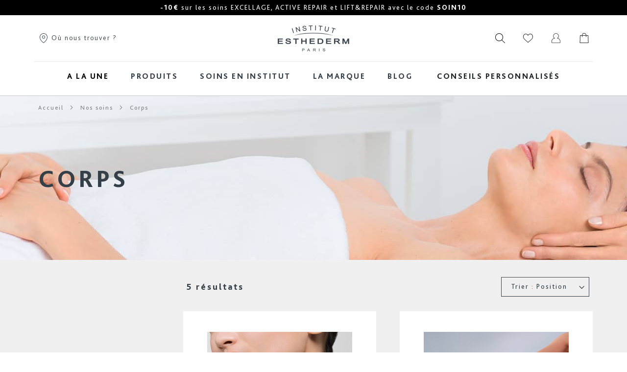

--- FILE ---
content_type: text/html; charset=UTF-8
request_url: https://www.esthederm.fr/carte-des-soins/corps.html
body_size: 25085
content:
<!doctype html>
<html lang="fr">
<head >
    <script type='text/javascript' src='https://cdnjs.cloudflare.com/ajax/libs/dompurify/1.0.7/purify.js'></script>
    <script>
    var LOCALE = 'fr\u002DFR';
    var BASE_URL = 'https\u003A\u002F\u002Fwww.esthederm.fr\u002F';
    var require = {
        'baseUrl': 'https\u003A\u002F\u002Fwww.esthederm.fr\u002Fstatic\u002Fversion1765974251\u002Ffrontend\u002FEsthederm\u002FEsthederm\u002Ffr_FR'
    };</script>    <meta charset="utf-8"/>
<meta name="title" content="Soins corps en Institut : notre catalogue de soin - Institut Esthederm"/>
<meta name="description" content="Découvrez notre catalogue de soin Corps en Institut. Résultats testés cliniquement."/>
<meta name="robots" content="INDEX,FOLLOW"/>
<meta name="viewport" content="width=device-width, initial-scale=1"/>
<meta name="format-detection" content="telephone=no"/>
<title>Soins corps en Institut : notre catalogue de soin - Institut Esthederm</title>
<link  rel="stylesheet" type="text/css"  media="all" href="https://www.esthederm.fr/static/version1765974251/frontend/Esthederm/Esthederm/fr_FR/mage/calendar.min.css" />
<link  rel="stylesheet" type="text/css"  media="all" href="https://www.esthederm.fr/static/version1765974251/frontend/Esthederm/Esthederm/fr_FR/Mageplaza_Blog/css/mpBlogIcon.min.css" />
<link  rel="stylesheet" type="text/css"  media="all" href="https://www.esthederm.fr/static/version1765974251/frontend/Esthederm/Esthederm/fr_FR/Esthederm_Diagnostic/css/legal.min.css" />
<link  rel="stylesheet" type="text/css"  media="all" href="https://www.esthederm.fr/static/version1765974251/frontend/Esthederm/Esthederm/fr_FR/css/styles-m.min.css" />
<link  rel="stylesheet" type="text/css"  media="all" href="https://www.esthederm.fr/static/version1765974251/frontend/Esthederm/Esthederm/fr_FR/Aheadworks_Faq/css/style.min.css" />
<link  rel="stylesheet" type="text/css"  media="all" href="https://www.esthederm.fr/static/version1765974251/frontend/Esthederm/Esthederm/fr_FR/Amasty_AdvancedReview/vendor/fancybox/jquery.fancybox.min.css" />
<link  rel="stylesheet" type="text/css"  media="all" href="https://www.esthederm.fr/static/version1765974251/frontend/Esthederm/Esthederm/fr_FR/Amasty_LibSwiperJs/vendor/swiper/swiper.min.css" />
<link  rel="stylesheet" type="text/css"  media="all" href="https://www.esthederm.fr/static/version1765974251/frontend/Esthederm/Esthederm/fr_FR/Amasty_Storelocator/vendor/chosen/chosen.min.css" />
<link  rel="stylesheet" type="text/css"  media="all" href="https://www.esthederm.fr/static/version1765974251/frontend/Esthederm/Esthederm/fr_FR/StripeIntegration_Payments/css/wallets.min.css" />
<link  rel="stylesheet" type="text/css"  media="all" href="https://www.esthederm.fr/static/version1765974251/frontend/Esthederm/Esthederm/fr_FR/Netreviews_Avisverifies/css/netreviews.min.css" />
<link  rel="stylesheet" type="text/css"  media="all" href="https://www.esthederm.fr/static/version1765974251/frontend/Esthederm/Esthederm/fr_FR/css/animate.min.css" />
<link  rel="stylesheet" type="text/css"  media="all" href="https://www.esthederm.fr/static/version1765974251/frontend/Esthederm/Esthederm/fr_FR/Meetanshi_Instagram/css/instagram.min.css" />
<link  rel="stylesheet" type="text/css"  media="all" href="https://www.esthederm.fr/static/version1765974251/frontend/Esthederm/Esthederm/fr_FR/Amasty_ShopbyBase/css/chosen/chosen.min.css" />
<link  rel="stylesheet" type="text/css"  media="all" href="https://www.esthederm.fr/static/version1765974251/frontend/Esthederm/Esthederm/fr_FR/Algolia_AlgoliaSearch/internals/autocomplete.min.css" />
<link  rel="stylesheet" type="text/css"  media="all" href="https://www.esthederm.fr/static/version1765974251/frontend/Esthederm/Esthederm/fr_FR/Algolia_AlgoliaSearch/internals/grid.min.css" />
<link  rel="stylesheet" type="text/css"  media="all" href="https://www.esthederm.fr/static/version1765974251/frontend/Esthederm/Esthederm/fr_FR/Algolia_AlgoliaSearch/internals/algolia-reset.min.css" />
<link  rel="stylesheet" type="text/css"  media="all" href="https://www.esthederm.fr/static/version1765974251/frontend/Esthederm/Esthederm/fr_FR/Algolia_AlgoliaSearch/internals/instantsearch.v3.min.css" />
<link  rel="stylesheet" type="text/css"  media="all" href="https://www.esthederm.fr/static/version1765974251/frontend/Esthederm/Esthederm/fr_FR/Algolia_AlgoliaSearch/internals/recommend.min.css" />
<link  rel="stylesheet" type="text/css"  media="all" href="https://www.esthederm.fr/static/version1765974251/frontend/Esthederm/Esthederm/fr_FR/RedChamps_ModalBox/css/modal.min.css" />
<link  rel="stylesheet" type="text/css"  media="all" href="https://www.esthederm.fr/static/version1765974251/frontend/Esthederm/Esthederm/fr_FR/RedChamps_ShareCart/css/styles.min.css" />
<link  rel="stylesheet" type="text/css"  media="screen and (min-width: 768px)" href="https://www.esthederm.fr/static/version1765974251/frontend/Esthederm/Esthederm/fr_FR/css/styles-l.min.css" />
<link  rel="stylesheet" type="text/css"  media="print" href="https://www.esthederm.fr/static/version1765974251/frontend/Esthederm/Esthederm/fr_FR/css/print.min.css" />
<link  rel="stylesheet" type="text/css"  media="all" href="https://www.esthederm.fr/static/version1765974251/frontend/Esthederm/Esthederm/fr_FR/fontawesome/css/all.min.css" />
<link  rel="stylesheet" type="text/css"  media="all" href="https://www.esthederm.fr/static/version1765974251/frontend/Esthederm/Esthederm/fr_FR/css/bootstrap.min.css" />
<link  rel="stylesheet" type="text/css"  media="all" href="https://www.esthederm.fr/static/version1765974251/frontend/Esthederm/Esthederm/fr_FR/css/esthederm.min.css" />
<script  type="text/javascript"  src="https://www.esthederm.fr/static/version1765974251/frontend/Esthederm/Esthederm/fr_FR/requirejs/require.min.js"></script>
<script  type="text/javascript"  src="https://www.esthederm.fr/static/version1765974251/frontend/Esthederm/Esthederm/fr_FR/requirejs-min-resolver.min.js"></script>
<script  type="text/javascript"  src="https://www.esthederm.fr/static/version1765974251/frontend/Esthederm/Esthederm/fr_FR/mage/requirejs/mixins.min.js"></script>
<script  type="text/javascript"  src="https://www.esthederm.fr/static/version1765974251/frontend/Esthederm/Esthederm/fr_FR/requirejs-config.min.js"></script>
<script  type="text/javascript"  src="https://www.esthederm.fr/static/version1765974251/frontend/Esthederm/Esthederm/fr_FR/js/app.min.js"></script>
<script  type="text/javascript"  src="https://www.esthederm.fr/static/version1765974251/frontend/Esthederm/Esthederm/fr_FR/js/skinobserver.min.js"></script>
<script  type="text/javascript"  src="https://www.esthederm.fr/static/version1765974251/frontend/Esthederm/Esthederm/fr_FR/RedChamps_ShareCart/js/cart-share.min.js"></script>
<link rel="preload" as="font" crossorigin="anonymous" href="https://www.esthederm.fr/static/version1765974251/frontend/Esthederm/Esthederm/fr_FR/fonts/Luma-Icons.woff2" />
<link  rel="canonical" href="https://www.esthederm.fr/carte-des-soins/corps.html" />
<link  rel="icon" type="image/x-icon" href="https://www.esthederm.fr/media/favicon/stores/1/esthederm-512x512.png" />
<link  rel="shortcut icon" type="image/x-icon" href="https://www.esthederm.fr/media/favicon/stores/1/esthederm-512x512.png" />
<style>.sales-order-history #my-orders-tables .picto {display:none;}</style><meta name="google-site-verification" content="vTgz-K3TV8mise_xM-vmpXqy27kbuf2c3GwOmM7p7jM" />

        <script>
        window.getWpCookie = function(name) {
            match = document.cookie.match(new RegExp(name + '=([^;]+)'));
            if (match) return decodeURIComponent(match[1].replace(/\+/g, ' ')) ;
        };

        window.dataLayer = window.dataLayer || [];
                var dlObjects = [{"pageName":"Soins corps en Institut : notre catalogue de soin - Institut Esthederm","pageType":"category","ecommerce":{"currencyCode":"EUR","impressions":[{"name":"GOMMAGE","id":"685","price":"45.00","category":"Nos soins\/Corps","list":"Nos soins\/Corps","position":1},{"name":"MINCEUR BODY SVELT","id":"686","price":"45.00","category":"Nos soins\/Corps","list":"Nos soins\/Corps","position":2},{"name":"FERMETE BODY SCULPT","id":"687","price":"90.00","category":"Nos soins\/Corps","list":"Nos soins\/Corps","position":3},{"name":"BODY RESSOURCE","id":"684","price":"100.00","category":"Nos soins\/Corps","list":"Nos soins\/Corps","position":4},{"name":"MAINS DE VELOURS ","id":"688","price":"45.00","category":"Nos soins\/Corps","list":"Nos soins\/Corps","position":5}]},"event":"productlistView","eventCategory":"Ecommerce","eventAction":"Impression","eventLabel":"category Nos soins\/Corps"}];
        for (var i in dlObjects) {
            window.dataLayer.push({ecommerce: null});
            window.dataLayer.push(dlObjects[i]);
        }
                var wpCookies = ['wp_customerId','wp_customerGroup'];
        wpCookies.map(function(cookieName) {
            var cookieValue = window.getWpCookie(cookieName);
            if (cookieValue) {
                var dlObject = {};
                dlObject[cookieName.replace('wp_', '')] = cookieValue;
                window.dataLayer.push(dlObject);
            }
        });
    </script>

    <!-- Google Tag Manager -->
<script>(function(w,d,s,l,i){w[l]=w[l]||[];w[l].push({'gtm.start':
new Date().getTime(),event:'gtm.js'});var f=d.getElementsByTagName(s)[0],
j=d.createElement(s),dl=l!='dataLayer'?'&l='+l:'';j.async=true;j.src=
'https://www.googletagmanager.com/gtm.js?id='+i+dl;f.parentNode.insertBefore(j,f);
})(window,document,'script','dataLayer','GTM-T4LH78D');</script>
<!-- End Google Tag Manager -->    <script type="text/x-magento-init">
        {
            "*": {
                "Magento_PageCache/js/form-key-provider": {
                    "isPaginationCacheEnabled":
                        0                }
            }
        }
    </script>

<script type="text/x-magento-init">
    {
        "*": {
             "widgetfloat":
                        {
                            "scriptfloatEnable":"0",
                            "scriptfloat":""
                        }
        }
    }
</script>

<script>
    window.priceLocale = '';
    window.oldCurrencySymbol = '\u20AC';
    window.newCurrencySymbol = '';
    window.isStoreUAEEN = '';
</script>

    <script type="text&#x2F;javascript">(function(){(function(e,r){var t=document.createElement("link");t.rel="preconnect";t.as="script";var n=document.createElement("link");n.rel="dns-prefetch";n.as="script";var i=document.createElement("script");i.id="spcloader";i.type="text/javascript";i["async"]=true;i.charset="utf-8";var o="https://sdk.privacy-center.org/"+e+"/loader.js?target_type=notice&target="+r;if(window.didomiConfig&&window.didomiConfig.user){var a=window.didomiConfig.user;var c=a.country;var d=a.region;if(c){o=o+"&country="+c;if(d){o=o+"&region="+d}}}t.href="https://sdk.privacy-center.org/";n.href="https://sdk.privacy-center.org/";i.src=o;var s=document.getElementsByTagName("script")[0];s.parentNode.insertBefore(t,s);s.parentNode.insertBefore(n,s);s.parentNode.insertBefore(i,s)})("7f735bc7-c176-4274-add0-c9e97af596f3","jZyjrWMB")})();</script>
<script type="text/x-magento-init">
    {
        "*": {
           "YotpoSMS": { "store_id": "oyOooDANGG9luVT15EbUGompKiRqEt6If5soKpiC" }
        }
    }
</script>

<script>
    window.wtba = window.wtba || [];
        window.wtba.push({"type":"collection","data":{"type":"collection","id":"201"}});
    </script>


<script>window.algoliaConfig = {"instant":{"enabled":false,"selector":".columns","isAddToCartEnabled":true,"addToCartParams":{"action":"https:\/\/www.esthederm.fr\/checkout\/cart\/add\/","formKey":"7TmB9Jw9UEceNUgu","redirectUrlParam":"uenc"},"infiniteScrollEnabled":false,"urlTrackedParameters":["query","attribute:*","index","page"],"isSearchBoxEnabled":false,"isVisualMerchEnabled":false,"categorySeparator":" \/\/\/ ","categoryPageIdAttribute":"categoryPageId","isCategoryNavigationEnabled":false,"hidePagination":false},"autocomplete":{"enabled":true,"selector":".algolia-search-input","sections":[{"name":"blog","label":"Magazine","hitsPerPage":2}],"nbOfProductsSuggestions":2,"nbOfCategoriesSuggestions":2,"nbOfQueriesSuggestions":0,"isDebugEnabled":true,"isNavigatorEnabled":true,"debounceMilliseconds":300,"minimumCharacters":0,"blogUrl":"https:\/\/www.esthederm.fr\/blog.html","isShowPrice":true},"landingPage":{"query":"","configuration":"[]"},"recommend":{"enabledFBT":false,"enabledRelated":false,"enabledFBTInCart":false,"enabledRelatedInCart":false,"limitFBTProducts":6,"limitRelatedProducts":6,"limitTrendingItems":6,"enabledTrendItems":0,"trendItemFacetName":null,"trendItemFacetValue":null,"isTrendItemsEnabledInPDP":0,"isTrendItemsEnabledInCartPage":0,"isAddToCartEnabledInFBT":false,"isAddToCartEnabledInRelatedProduct":false,"isAddToCartEnabledInTrendsItem":false,"FBTTitle":"Frequently bought together","relatedProductsTitle":"Related products","trendingItemsTitle":"Trending items","addToCartParams":{"action":"https:\/\/www.esthederm.fr\/checkout\/cart\/add\/","formKey":"7TmB9Jw9UEceNUgu","redirectUrlParam":"uenc"}},"extensionVersion":"3.13.5","applicationId":"V65KT0OB65","indexName":"magento2_preprod2_fr","apiKey":"NjhmNDUzNDBlMTViNDRhMTE2YTJlOTk4OTBjMGJhOWQ0YzI2ZDRiZjJmYzc0NTAzMzczMTE3NjNjYjMzNzU1MXRhZ0ZpbHRlcnM9","attributeFilter":[],"facets":[{"attribute":"price","type":"slider","label":"Price","searchable":"2","create_rule":"2"},{"attribute":"categories","type":"conjunctive","label":"Categories","searchable":"2","create_rule":"2"},{"attribute":"color","type":"disjunctive","label":"Colors","searchable":"1","create_rule":"2"}],"areCategoriesInFacets":true,"hitsPerPage":9,"sortingIndices":[{"attribute":"price","sort":"asc","sortLabel":"Lowest price","name":"magento2_preprod2_fr_products_price_default_asc","label":"Lowest price","ranking":["asc(price.EUR.default)","typo","geo","words","filters","proximity","attribute","exact","custom"]},{"attribute":"price","sort":"desc","sortLabel":"Highest price","name":"magento2_preprod2_fr_products_price_default_desc","label":"Highest price","ranking":["desc(price.EUR.default)","typo","geo","words","filters","proximity","attribute","exact","custom"]},{"attribute":"created_at","sort":"desc","sortLabel":"Newest first","name":"magento2_preprod2_fr_products_created_at_desc","label":"Newest first","ranking":["desc(created_at)","typo","geo","words","filters","proximity","attribute","exact","custom"]}],"isSearchPage":false,"isCategoryPage":false,"isLandingPage":false,"removeBranding":true,"productId":null,"priceKey":".EUR.default","priceGroup":null,"origFormatedVar":"price.EUR.default_original_formated","tierFormatedVar":"price.EUR.default_tier_formated","currencyCode":"EUR","currencySymbol":"\u20ac","priceFormat":{"pattern":"%s\u00a0\u20ac","precision":2,"requiredPrecision":2,"decimalSymbol":",","groupSymbol":"\u202f","groupLength":3,"integerRequired":false},"maxValuesPerFacet":10,"autofocus":true,"resultPageUrl":"https:\/\/www.esthederm.fr\/catalogsearch\/result\/","request":{"query":"","refinementKey":"","refinementValue":"","categoryId":"","landingPageId":"","path":"","level":"","parentCategory":"","childCategories":[],"url":"https:\/\/www.esthederm.fr\/carte-des-soins\/corps.html"},"showCatsNotIncludedInNavigation":false,"showSuggestionsOnNoResultsPage":true,"baseUrl":"https:\/\/www.esthederm.fr","popularQueries":[],"useAdaptiveImage":false,"urls":{"logo":"https:\/\/www.esthederm.fr\/static\/version1765974251\/frontend\/Esthederm\/Esthederm\/fr_FR\/Algolia_AlgoliaSearch\/images\/algolia-logo-blue.svg"},"cookieConfiguration":{"consentCookieName":"user_allowed_save_cookie","cookieAllowButtonSelector":"#btn-cookie-allow","cookieRestrictionModeEnabled":false,"cookieDuration":"15552000000"},"ccAnalytics":{"enabled":false,"ISSelector":".ais-Hits-item a.result, .ais-InfiniteHits-item a.result","conversionAnalyticsMode":null,"addToCartSelector":".action.primary.tocart","orderedProductIds":[]},"isPersonalizationEnabled":false,"personalization":{"enabled":false,"viewedEvents":{"viewProduct":{"eventName":"Viewed Product","enabled":false,"method":"viewedObjectIDs"}},"clickedEvents":{"productClicked":{"eventName":"Product Clicked","enabled":false,"selector":".ais-Hits-item a.result, .ais-InfiniteHits-item a.result","method":"clickedObjectIDs"},"productRecommended":{"eventName":"Recommended Product Clicked","enabled":false,"selector":".products-upsell .product-item","method":"clickedObjectIDs"}},"filterClicked":{"eventName":"Filter Clicked","enabled":false,"method":"clickedFilters"}},"analytics":{"enabled":false,"delay":"3000","triggerOnUiInteraction":"1","pushInitialSearch":"0"},"now":1768608000,"queue":{"isEnabled":false,"nbOfJobsToRun":5,"retryLimit":3,"nbOfElementsPerIndexingJob":300},"isPreventBackendRenderingEnabled":false,"translations":{"to":"\u00e0","or":"ou","go":"Go","popularQueries":"You can try one of the popular search queries","seeAll":"Voir tous les r\u00e9sultats","allDepartments":"All departments","seeIn":"Voir tous les produits pour","orIn":"or in","noProducts":"Pas de r\u00e9sultats pour la recherche","noResults":"Aucun r\u00e9sultat","refine":"Refine","selectedFilters":"Selected Filters","clearAll":"Tout Supprimer","previousPage":"Page pr\u00e9c\u00e9dente","nextPage":"Page suivante","searchFor":"Search for products","relevance":"Pertinence","categories":"Categories","products":"Produits","suggestions":"Suggestions","searchBy":"Search by","searchForFacetValuesPlaceholder":"Search for other ...","showMore":"Show more products","searchTitle":"Search results for","placeholder":"Rechercher un produit, un article, ...","addToCart":"Ajouter au panier","seeBlog":"Voir le magazine","blogReadMore":"Lire la suite","searchPlaceholder":"Rechercher un produit, un article, ...","magazine":"Magazine"}};</script></head>
<body data-container="body"
      data-mage-init='{"loaderAjax": {}, "loader": { "icon": "https://www.esthederm.fr/static/version1765974251/frontend/Esthederm/Esthederm/fr_FR/images/loader-2.gif"}}'
    id="html-body" class="page-with-filter page-products categorypath-carte-des-soins-corps category-corps catalog-category-view page-layout-2columns-left">
<!-- Google Tag Manager (noscript) -->
<noscript><iframe src="https://www.googletagmanager.com/ns.html?id=GTM-T4LH78D"
height="0" width="0" style="display:none;visibility:hidden"></iframe></noscript>
<!-- End Google Tag Manager (noscript) -->
<script type="text/x-magento-init">
    {
        "*": {
            "Magento_PageBuilder/js/widget-initializer": {
                "config": {"[data-content-type=\"slider\"][data-appearance=\"default\"]":{"Magento_PageBuilder\/js\/content-type\/slider\/appearance\/default\/widget":false},"[data-content-type=\"map\"]":{"Magento_PageBuilder\/js\/content-type\/map\/appearance\/default\/widget":false},"[data-content-type=\"row\"]":{"Magento_PageBuilder\/js\/content-type\/row\/appearance\/default\/widget":false},"[data-content-type=\"tabs\"]":{"Magento_PageBuilder\/js\/content-type\/tabs\/appearance\/default\/widget":false},"[data-content-type=\"slide\"]":{"Magento_PageBuilder\/js\/content-type\/slide\/appearance\/default\/widget":{"buttonSelector":".pagebuilder-slide-button","showOverlay":"hover","dataRole":"slide"}},"[data-content-type=\"banner\"]":{"Magento_PageBuilder\/js\/content-type\/banner\/appearance\/default\/widget":{"buttonSelector":".pagebuilder-banner-button","showOverlay":"hover","dataRole":"banner"}},"[data-content-type=\"buttons\"]":{"Magento_PageBuilder\/js\/content-type\/buttons\/appearance\/inline\/widget":false},"[data-content-type=\"products\"][data-appearance=\"carousel\"]":{"Magento_PageBuilder\/js\/content-type\/products\/appearance\/carousel\/widget":false}},
                "breakpoints": {"desktop":{"label":"Desktop","stage":true,"default":true,"class":"desktop-switcher","icon":"Magento_PageBuilder::css\/images\/switcher\/switcher-desktop.svg","conditions":{"min-width":"1024px"},"options":{"products":{"default":{"slidesToShow":"5"},"continuous":{"slidesToShow":"4"}}}},"tablet":{"conditions":{"max-width":"1024px","min-width":"768px"},"options":{"products":{"default":{"slidesToShow":"3"},"continuous":{"slidesToShow":"3"}}}},"mobile":{"label":"Mobile","stage":true,"class":"mobile-switcher","icon":"Magento_PageBuilder::css\/images\/switcher\/switcher-mobile.svg","media":"only screen and (max-width: 768px)","conditions":{"max-width":"768px","min-width":"640px"},"options":{"products":{"default":{"slidesToShow":"2"}}}},"mobile-small":{"conditions":{"max-width":"640px"},"options":{"products":{"default":{"slidesToShow":"1"},"continuous":{"slidesToShow":"1"}}}}}            }
        }
    }
</script>

<div class="cookie-status-message" id="cookie-status">
    The store will not work correctly when cookies are disabled.</div>
<script type="text&#x2F;javascript">document.querySelector("#cookie-status").style.display = "none";</script>
<script type="text/x-magento-init">
    {
        "*": {
            "cookieStatus": {}
        }
    }
</script>

<script type="text/x-magento-init">
    {
        "*": {
            "mage/cookies": {
                "expires": null,
                "path": "\u002F",
                "domain": ".www.esthederm.fr",
                "secure": false,
                "lifetime": "86400"
            }
        }
    }
</script>
<script>    require.config({
        map: {
            '*': {
                wysiwygAdapter: 'mage/adminhtml/wysiwyg/tiny_mce/tinymceAdapter'
            }
        }
    });</script>
<script>
    window.cookiesConfig = window.cookiesConfig || {};
    window.cookiesConfig.secure = false;
</script><script>    require.config({
        paths: {
            googleMaps: 'https\u003A\u002F\u002Fmaps.googleapis.com\u002Fmaps\u002Fapi\u002Fjs\u003Fv\u003D3\u0026key\u003D'
        },
        config: {
            'Magento_PageBuilder/js/utils/map': {
                style: '',
            },
            'Magento_PageBuilder/js/content-type/map/preview': {
                apiKey: '',
                apiKeyErrorMessage: 'You\u0020must\u0020provide\u0020a\u0020valid\u0020\u003Ca\u0020href\u003D\u0027https\u003A\u002F\u002Fwww.esthederm.fr\u002Fadminhtml\u002Fsystem_config\u002Fedit\u002Fsection\u002Fcms\u002F\u0023cms_pagebuilder\u0027\u0020target\u003D\u0027_blank\u0027\u003EGoogle\u0020Maps\u0020API\u0020key\u003C\u002Fa\u003E\u0020to\u0020use\u0020a\u0020map.'
            },
            'Magento_PageBuilder/js/form/element/map': {
                apiKey: '',
                apiKeyErrorMessage: 'You\u0020must\u0020provide\u0020a\u0020valid\u0020\u003Ca\u0020href\u003D\u0027https\u003A\u002F\u002Fwww.esthederm.fr\u002Fadminhtml\u002Fsystem_config\u002Fedit\u002Fsection\u002Fcms\u002F\u0023cms_pagebuilder\u0027\u0020target\u003D\u0027_blank\u0027\u003EGoogle\u0020Maps\u0020API\u0020key\u003C\u002Fa\u003E\u0020to\u0020use\u0020a\u0020map.'
            },
        }
    });</script><script>
    require.config({
        shim: {
            'Magento_PageBuilder/js/utils/map': {
                deps: ['googleMaps']
            }
        }
    });</script>
<script type="text/x-magento-init">
    {
       "*": {
            "Esthederm_Tracking/js/tracking-remove-item": {}
        }
    }
</script>
<div itemscope itemtype="https://schema.org/WebSite">
    <meta itemprop="url" content="https://www.esthederm.fr/"/>
    <meta itemprop="name" content="Institut Esthederm"/>
    <meta itemprop="alternateName" content="IE"/>
</div>
<script type="text/x-magento-init">
    {
        "*": {
            "Esthederm_Tracking/js/tracking-event": {
                "event": "view_item_list",
                "data": [{"item_id":"GOMMAGE","item_name":"GOMMAGE","item_brand":"INSTITUT ESTHEDERM","item_category":"","item_category2":"","item_category3":"","item_category4":"","item_category5":"","item_target":"","item_range":"","price":45,"quantity":1,"item_list_id":"","item_list_name":""},{"item_id":"MINCEUR\\x20BODY\\x20SVELT","item_name":"MINCEUR BODY SVELT","item_brand":"INSTITUT ESTHEDERM","item_category":"","item_category2":"","item_category3":"","item_category4":"","item_category5":"","item_target":"","item_range":"","price":45,"quantity":1,"item_list_id":"","item_list_name":""},{"item_id":"FERMETE\\x20BODY\\x20SCULPT","item_name":"FERMETE BODY SCULPT","item_brand":"INSTITUT ESTHEDERM","item_category":"","item_category2":"","item_category3":"","item_category4":"","item_category5":"","item_target":"","item_range":"","price":90,"quantity":1,"item_list_id":"","item_list_name":""},{"item_id":"BODY\\x20RESSOURCE","item_name":"BODY RESSOURCE","item_brand":"INSTITUT ESTHEDERM","item_category":"","item_category2":"","item_category3":"","item_category4":"","item_category5":"","item_target":"","item_range":"","price":100,"quantity":1,"item_list_id":"","item_list_name":""},{"item_id":"MAINSDEVELOURS","item_name":"MAINS DE VELOURS ","item_brand":"INSTITUT ESTHEDERM","item_category":"","item_category2":"","item_category3":"","item_category4":"","item_category5":"","item_target":"","item_range":"","price":45,"quantity":1,"item_list_id":"","item_list_name":""}]            }
        }
    }
</script>
<div class="page-wrapper"><header class="page-header">
    <div class="banner-message"
         data-mage-init='{
             "bannerMessage": {
                 "baseUrl": "https://www.esthederm.fr/"
             }
         }'
    >
        <div class="banner-message_inner" id="bannerSlider"></div>
    </div>
<div class="header content"><ul class="compare wrapper"><li class="item link compare" data-bind="scope: 'compareProducts'" data-role="compare-products-link">
    <a class="action compare no-display" title="Comparer&#x20;des&#x20;produits"
       data-bind="attr: {'href': compareProducts().listUrl}, css: {'no-display': !compareProducts().count}"
    >
        Comparer des produits        <span class="counter qty" data-bind="text: compareProducts().countCaption"></span>
    </a>
</li>
<script type="text/x-magento-init">
{"[data-role=compare-products-link]": {"Magento_Ui/js/core/app": {"components":{"compareProducts":{"component":"Magento_Catalog\/js\/view\/compare-products"}}}}}
</script>
</ul><div class="container">
    <div class="header-wrapper">
        <div class="store-location d-none d-md-block">
    <a href="https://www.esthederm.fr/store-locator/">
        <img src="https://www.esthederm.fr/static/version1765974251/frontend/Esthederm/Esthederm/fr_FR/images/locator.svg" alt="Où nous trouver ?" class="picto">
        Où nous trouver ?    </a>
</div>

        <div class="search-picto-container d-block d-md-none">
            <img src="https://www.esthederm.fr/static/version1765974251/frontend/Esthederm/Esthederm/fr_FR/images/search.svg" class="picto search-picto" alt="Rechercher">
        </div>
        <span class="action nav-toggle"><span>Basculer la navigation</span></span>
<a
    class="logo"
    href="https://www.esthederm.fr/"
    title="Logo&#x20;Institut&#x20;Esthederm"
    aria-label="store logo">
    <img src="https://www.esthederm.fr/static/version1765974251/frontend/Esthederm/Esthederm/fr_FR/images/logo.png"
         title="Logo&#x20;Institut&#x20;Esthederm"
         alt="Logo&#x20;Institut&#x20;Esthederm"
        width="170"            />
</a>
<script>
    window.addEventListener("menuload", (event) => {
        let navToggle = document.querySelectorAll('.nav-toggle')[0];
        let isNavOpen = false;

        navToggle.dataset.action = "toggle-nav";

        navToggle.addEventListener('click', function(){
            if (!isNavOpen) {
                setTimeout(function(){navToggle.classList.add('open');}, 200);

                let headerHeight = document.querySelectorAll('.page-header')[0];
                navToggle.style.height = headerHeight.offsetHeight + 'px';
            } else {
                navToggle.classList.remove('open');
            }
            isNavOpen = !isNavOpen;
        });

        document.addEventListener("click", function(e){
            const target = e.target.closest(".menu-layer");
            if(target){
                isNavOpen = false;
                navToggle.classList.remove('open');
                document.querySelector('html').classList.remove('nav-before-open','nav-open')
            }
        });
    })
</script>
        <div class="user-actions">
            <img src="https://www.esthederm.fr/static/version1765974251/frontend/Esthederm/Esthederm/fr_FR/images/search.svg" class="picto search-picto d-none d-md-inline" alt="Rechercher">
                            <div class="d-none d-md-inline">
                    <span class="link wishlist position-relative" data-bind="scope: 'wishlist'">
    <img src="https://www.esthederm.fr/static/version1765974251/frontend/Esthederm/Esthederm/fr_FR/images/like.svg" class="picto redirect-js" data-redirect-url="https://www.esthederm.fr/wishlist/" alt="Mes favoris">
    <!-- ko if: wishlist().quantity -->
    <span data-bind="text: wishlist().quantity" class="counter qty"></span>
    <!-- /ko -->
</span>
<script type="text/x-magento-init">
    {
        "*": {
            "Magento_Ui/js/core/app": {
                "components": {
                    "wishlist": {
                        "component": "Magento_Wishlist/js/view/wishlist"
                    }
                }
            }
        }
    }

</script>
                </div>

            <div class="custom-authentication-wrapper d-none d-md-inline">
                                    <span class="showlogin redirect-js" data-redirect-url="https://www.esthederm.fr/customer/account/login/" data-bind="scope: 'customer'">
                                                <img class="picto redirect-js" data-redirect-url="https://www.esthederm.fr/customer/account/login/" src="https://www.esthederm.fr/static/version1765974251/frontend/Esthederm/Esthederm/fr_FR/images/account.svg" alt="Mon compte" data-bind="style: {display: customer().email ? 'none' : 'inline'}">
                        <img class="picto redirect-js" data-redirect-url="https://www.esthederm.fr/customer/account/login/" src="https://www.esthederm.fr/static/version1765974251/frontend/Esthederm/Esthederm/fr_FR/images/account_connected.svg" alt="Mon compte" style="display:none;" data-bind="style: {display: customer().email ? 'inline' : 'none'}">
                </span>

                                    <div class="block block-authentication">
                        <div class="authentication-content-wrapper">
                            <span class="login-title">Bénéficiez de multiples avantages à rejoindre notre communauté !</span>
                            <p>Vous pourrez passer vos commandes plus rapidement, enregistrer plusieurs adresses de livraison, consulter/suivre vos commandes et bénéficier de nos nombreux avantages !</p>
                            <div class="actions-toolbar">
                                <div class="primary">
                                                                        <span data-redirect-url="https://www.esthederm.fr/customer/account/login/" class="action primary redirect-js">Se connecter</span>
                                                                        <span data-redirect-url="https://www.esthederm.fr/customer/account/create/" class="action btn btn-outline-primary redirect-js">Créer un compte</span>
                                </div>
                            </div>
                        </div>
                    </div>
                            </div>

                                        <div data-block="minicart" class="minicart-wrapper">
    <a class="action showcart" href="#"
       data-bind="scope: 'minicart_content'">
        <img src="https://www.esthederm.fr/static/version1765974251/frontend/Esthederm/Esthederm/fr_FR/images/cart.svg" alt="Mon&#x20;panier" class="picto redirect-js" data-redirect-url="https://www.esthederm.fr/checkout/cart/">
        <span class="text">Mon panier</span>
        <span class="counter qty empty redirect-js" data-redirect-url="https://www.esthederm.fr/checkout/cart/"
              data-bind="css: { empty: !!getCartParam('summary_count') == false && !isLoading(), loading: isLoading() },
               blockLoader: isLoading">
            <span class="counter-number"><!-- ko text: getCartParam('summary_count') --><!-- /ko --></span>
            <span class="counter-label">
            <!-- ko if: getCartParam('summary_count') -->
                <!-- ko text: getCartParam('summary_count') --><!-- /ko -->
                <!-- ko i18n: 'items' --><!-- /ko -->
            <!-- /ko -->
            </span>
        </span>
    </a>
            <div class="block block-minicart"
             data-role="dropdownDialog"
             data-mage-init='{"dropdownDialog":{
                "appendTo":"[data-block=minicart]",
                "triggerEvent" : "mouseenter",
                "triggerTarget":".showcart",
                "closeOnMouseLeave": true,
                "closeOnEscape": true,
                "triggerClass":"active",
                "parentClass":"active",
                "buttons":[]}}'>
            <div id="minicart-content-wrapper" data-bind="scope: 'minicart_content'">
                <!-- ko template: getTemplate() --><!-- /ko -->
            </div>
                    </div>
        <script>window.checkout = {"shoppingCartUrl":"https:\/\/www.esthederm.fr\/checkout\/cart\/","checkoutUrl":"https:\/\/www.esthederm.fr\/checkout\/","updateItemQtyUrl":"https:\/\/www.esthederm.fr\/checkout\/sidebar\/updateItemQty\/","removeItemUrl":"https:\/\/www.esthederm.fr\/checkout\/sidebar\/removeItem\/","imageTemplate":"Magento_Catalog\/product\/image_with_borders","baseUrl":"https:\/\/www.esthederm.fr\/","minicartMaxItemsVisible":3,"websiteId":"1","maxItemsToDisplay":10,"storeId":"1","storeGroupId":"1","agreementIds":["1"],"customerLoginUrl":"https:\/\/www.esthederm.fr\/customer\/account\/login\/referer\/aHR0cHM6Ly93d3cuZXN0aGVkZXJtLmZyL2NhcnRlLWRlcy1zb2lucy9jb3Jwcy5odG1s\/","isRedirectRequired":false,"autocomplete":"off","captcha":{"user_login":{"isCaseSensitive":false,"imageHeight":50,"imageSrc":"","refreshUrl":"https:\/\/www.esthederm.fr\/captcha\/refresh\/","isRequired":false,"timestamp":1768623183}}}</script>    <script type="text/x-magento-init">
    {
        "[data-block='minicart']": {
            "Magento_Ui/js/core/app": {"components":{"minicart_content":{"children":{"subtotal.container":{"children":{"subtotal":{"children":{"subtotal.totals":{"config":{"display_cart_subtotal_incl_tax":1,"display_cart_subtotal_excl_tax":0,"template":"Magento_Tax\/checkout\/minicart\/subtotal\/totals"},"component":"Magento_Tax\/js\/view\/checkout\/minicart\/subtotal\/totals","children":{"subtotal.totals.msrp":{"component":"Magento_Msrp\/js\/view\/checkout\/minicart\/subtotal\/totals","config":{"displayArea":"minicart-subtotal-hidden","template":"Magento_Msrp\/checkout\/minicart\/subtotal\/totals"}}}}},"component":"uiComponent","config":{"template":"Magento_Checkout\/minicart\/subtotal"}}},"component":"uiComponent","config":{"displayArea":"subtotalContainer"}},"item.renderer":{"component":"Magento_Checkout\/js\/view\/cart-item-renderer","config":{"displayArea":"defaultRenderer","template":"Magento_Checkout\/minicart\/item\/default"},"children":{"item.image":{"component":"Magento_Catalog\/js\/view\/image","config":{"template":"Magento_Catalog\/product\/image","displayArea":"itemImage"}},"checkout.cart.item.price.sidebar":{"component":"uiComponent","config":{"template":"Esthederm_Checkout\/minicart\/item\/price","displayArea":"priceSidebar"}}}},"extra_info":{"component":"uiComponent","config":{"displayArea":"extraInfo"}},"promotion":{"component":"uiComponent","config":{"displayArea":"promotion"}}},"config":{"itemRenderer":{"default":"defaultRenderer","simple":"defaultRenderer","virtual":"defaultRenderer"},"template":"Magento_Checkout\/minicart\/content"},"component":"Magento_Checkout\/js\/view\/minicart"}},"types":[]}        },
        "*": {
            "Magento_Ui/js/block-loader": "https\u003A\u002F\u002Fwww.esthederm.fr\u002Fstatic\u002Fversion1765974251\u002Ffrontend\u002FEsthederm\u002FEsthederm\u002Ffr_FR\u002Fimages\u002Floader\u002D1.gif"
        }
    }
    </script>

    <script>
        require(['jquery'], function ($){
            $('a.action.showcart').hover(function() {
                if ($(window).width() < 580) {
                    $('.minicart-wrapper .block-minicart').hide();
                    window.location.href= $(this).attr('href');
                }
            });
        });
    </script>
</div>
            
                        

                                </div>
    </div>
            <div class="block block-search algolia-search-block algolia-search-input">
            <div class="close-wrapper">
                <span class="close"></span>
            </div>
            <script type="text/x-magento-init">
                {
                    "*": {
                        "algoliaAutocomplete": {}
                    }
                }
            </script>
            <div id="algoliaAutocomplete"></div>
            <div id="algolia-empty-container">
    <div class="autocomplete-empty-content">
        <div class="container">
            <div class="row">
                <div class="col-md-3">
                    <div class="h5">Accès rapide</div>
                    <div class="with-icon find-us my-3">
                        <a href="https://www.esthederm.fr/store-locator/">Où nous trouver ?</a>
                    </div>
                                    </div>
                <div class="col-md-5">
                        <div class="h5">Foire aux questions</div>
            <div class="my-3">
            <a href="https://www.esthederm.fr/faq/mes-commandes/le-paiement-est-il-securise/">Le paiement est-il sécurisé ?</a>
        </div>
            <div class="my-3">
            <a href="https://www.esthederm.fr/faq/mon-compte/comment-creer-un-compte-sur-le-site-esthederm/">Comment créer un compte sur le site esthederm.fr ?</a>
        </div>
            <div class="my-3">
            <a href="https://www.esthederm.fr/faq/points-de-vente/ou-est-le-point-de-vente-le-plus-proche-de-chez-moi/">Où est le point de vente le plus proche de chez moi ?</a>
        </div>
            <div class="my-3">
            <a href="https://www.esthederm.fr/faq/mes-commandes/comment-suivre-ma-livraison/">Comment suivre ma livraison ?</a>
        </div>
            <div class="my-3">
            <a href="https://www.esthederm.fr/faq/mes-commandes/quels-sont-les-couts-et-delais-de-livraison/">Quels sont les coûts et délais de livraison ?</a>
        </div>
                    </div>
                <div class="col-md-4">
                        <div class="push-article">
        <img src="https://www.esthederm.fr/media/mageplaza/blog/post/0-VIGNETTE-ARTICLE_2_1.png"/>
        <div class="p-5">
            <p>Ride du sourire : la comprendre et l’atténuer naturellement</p>
            <a href="https://www.esthederm.fr/blog/post/ride-du-sourire-la-comprendre-et-lattenuer-naturellement.html">Découvrir</a>
        </div>
    </div>
                </div>
            </div>
        </div>
    </div>
</div>
        </div>
    

<script>require(['jquery'], function ($) {
    $('body').on('click', '.search-picto', function () {
        let block = $('.algolia-search-block');
        let container = $('.autocomplete-empty-content');

        if (!block.hasClass('active')) {
            block.addClass('active');
            block.find('.input-text').focus();

            // Show the empty panel
            if ($('.aa-Autocomplete').attr('aria-expanded') != 'true') {
                container.addClass('active');
            }

            $('body').addClass('algolia-open');
        } else {
            $('.aa-ClearButton').click();
            $('#algolia-autocomplete-container').remove();
            $('.algolia-search-block').removeClass('active');
            $('.autocomplete-empty-content').removeClass('active');
            $('body').removeClass('algolia-open');
        }
    });

    $('body').on('click', '.block-search .close', function () {
        $('.aa-ClearButton').click();
        $('#algolia-autocomplete-container').remove();
        $('.algolia-search-block').removeClass('active');
        $('.autocomplete-empty-content').removeClass('active');
        $('body').removeClass('algolia-open');
    });

    $('body').on('keyup', '.algolia-search-block .input-text', function () {
        if ($('.aa-Autocomplete').attr('aria-expanded') === 'true') {
            $('.autocomplete-empty-content').removeClass('active');
        } else {
            $('.autocomplete-empty-content').addClass('active');
        }
    });
});</script>    <script type="text/x-magento-init">
  {
      "*": {
          "Magento_Ui/js/core/app": {
              "components": {
                  "customer": {
                      "component": "Magento_Customer/js/view/customer"
                  }
              }
          }
       }
  }
  </script>
</div>
</div>    <div class="sections nav-sections">
        <div class="container text-md-center">
                                                        <nav class="navigation" data-action="navigation">
    <ul data-mage-init='{"menu":{"responsive":true, "expanded":false, "position":{"my":"left top","at":"left bottom"}}}'>
        <li class="level0 level-top category-item parent mynaos-nav menu-item-left">
    <a href="https://www.esthederm.fr/" id="mynaos-title" class="level-top mynaos-title" style="color: #000000" aria-haspopup="true" tabindex="-1">
    <span class="widgettitle">
        A LA UNE    </span>
    </a><ul id="mynaos-content" class="level0 submenu cms-submenu col_2 mynaos-content">
                    <li><div data-content-type="html" data-appearance="default" data-element="main" data-decoded="true"><div class="submenu-title">Nos dernières innovations</div>
    <ul>
    <li><a href="/intensive-hyaluronic-plus"><span>Intensive Hyaluronic+</span></a></li>
    <li><a href="/age-proteom-serums"><span>Age Proteom</span></a></li>
    <li><a href="/excellage"><span>Excellageᴺᵀ</span></a></li>
    <li><a href="/intensive_retinol"><span>Intensive Rétinol+</span></a></li>
    
    
    </ul>
    <hr class="separator-custom-menu">
    <div class="submenu-title"> </div>
    <ul>
    <li><a href="/boutique-noel"><span>Boutique de Noël</span></a></li>
    <li><a href="/nos_offres_du_moment"><span>Nos offres exclusives</span></a></li>
    <li><a href="/best-sellers"><span>Nos best-sellers</span></a></li>
    <li><a href="/devenez-testeur-institut-esthederm"><span>Devenez testeur</span></a></li>
    </ul></div></li>
                    </ul></li>
        <li  class="level0 nav-1 category-item first last level-top parent"><a href="https://www.esthederm.fr/produits.html"  class="level-top" ><span>Produits</span></a><ul class="level0 submenu"><li  class="level1 nav-1-1 category-item first parent"><a href="https://www.esthederm.fr/produits/visage.html" ><span>Visage</span></a><ul class="level1 submenu"><li  class="level2 nav-1-1-1 category-item first parent"><a href="https://www.esthederm.fr/produits/visage/par-besoin.html" ><span>Par besoin</span></a><ul class="level2 submenu"><li  class="level3 nav-1-1-1-1 category-item first"><a href="https://www.esthederm.fr/produits/visage/par-besoin/nettoyant-et-demaquillant.html" ><span>Nettoyant et démaquillant</span></a></li><li  class="level3 nav-1-1-1-2 category-item"><a href="https://www.esthederm.fr/produits/visage/par-besoin/hydratant.html" ><span>Hydratant</span></a></li><li  class="level3 nav-1-1-1-3 category-item"><a href="https://www.esthederm.fr/produits/visage/par-besoin/anti-rides.html" ><span>Anti-rides</span></a></li><li  class="level3 nav-1-1-1-4 category-item"><a href="https://www.esthederm.fr/produits/visage/par-besoin/raffermissant.html" ><span>Raffermissant</span></a></li><li  class="level3 nav-1-1-1-5 category-item"><a href="https://www.esthederm.fr/produits/visage/par-besoin/anti-taches.html" ><span>Anti-taches</span></a></li><li  class="level3 nav-1-1-1-6 category-item"><a href="https://www.esthederm.fr/produits/visage/par-besoin/traitement-age-global.html" ><span>Traitement âge global</span></a></li><li  class="level3 nav-1-1-1-7 category-item"><a href="https://www.esthederm.fr/produits/visage/par-besoin/eclat.html" ><span>Eclat</span></a></li><li  class="level3 nav-1-1-1-8 category-item"><a href="https://www.esthederm.fr/produits/visage/par-besoin/imperfections.html" ><span>Imperfections</span></a></li><li  class="level3 nav-1-1-1-9 category-item last"><a href="https://www.esthederm.fr/produits/visage/par-besoin/apaisant.html" ><span>Apaisant</span></a></li><li class="level3 category-item ui-menu-item see-all"><a href="https://www.esthederm.fr/produits/visage/par-besoin.html" class="ui-corner-all" tabindex="-1" role="menuitem"><span>Voir tout</span></a></li></ul></li><li  class="level2 nav-1-1-2 category-item last parent"><a href="https://www.esthederm.fr/produits/visage/par-gamme.html" ><span>Par gamme</span></a><ul class="level2 submenu"><li  class="level3 nav-1-1-2-1 category-item first"><a href="https://www.esthederm.fr/catalog/category/view/s/osmoclean/id/183/" ><span>Osmoclean</span></a></li><li  class="level3 nav-1-1-2-2 category-item"><a href="https://www.esthederm.fr/produits/visage/par-gamme/eau-cellulaire.html" ><span>Eau cellulaire</span></a></li><li  class="level3 nav-1-1-2-3 category-item"><a href="https://www.esthederm.fr/produits/rosto/par-gamme/age-proteom.html" ><span>Age Proteom</span></a></li><li  class="level3 nav-1-1-2-4 category-item"><a href="https://www.esthederm.fr/produits/visage/par-gamme/active-repair.html" ><span>Active repair</span></a></li><li  class="level3 nav-1-1-2-5 category-item"><a href="https://www.esthederm.fr/produits/visage/par-gamme/lift-repair.html" ><span>Lift &amp; repair</span></a></li><li  class="level3 nav-1-1-2-6 category-item"><a href="https://www.esthederm.fr/produits/visage/par-gamme/excellage.html" ><span>Excellage</span></a></li><li  class="level3 nav-1-1-2-7 category-item"><a href="https://www.esthederm.fr/catalog/category/view/s/intensive/id/181/" ><span>Intensive</span></a></li><li  class="level3 nav-1-1-2-8 category-item last"><a href="https://www.esthederm.fr/produits/visage/par-gamme/esthe-white-system.html" ><span>Esthe-white</span></a></li><li class="level3 category-item ui-menu-item see-all"><a href="https://www.esthederm.fr/produits/visage/par-gamme.html" class="ui-corner-all" tabindex="-1" role="menuitem"><span>Voir tout</span></a></li></ul></li><li class="level2 category-item menu-push"><div class="push-product product-item">
    <a
        href="https://www.esthederm.fr/age-proteom-advanced-serum-05V982000.html"
        data-bind='
            mageInit: {
                "Esthederm_Tracking/js/tracking-event": {
                    "event": "select_item",
                    "data": [{"item_id":"05V982000","item_name":"AGE PROTEOM ADVANCED SERUM","item_brand":"INSTITUT ESTHEDERM","item_category":"FACE_SKINCARE","item_category2":"DAILY_SKINCARE","item_category3":"FACE,NECK,CHEST","item_category4":"SERUM","item_category5":"","item_target":"ADULTS","item_range":"SG_INSTITUTIONNEL","price":99,"quantity":1,"item_list_id":"","item_list_name":""}]                }
            }
        '
    >
                <div class="tag-wrapper">
            <div class="product-tag">Award</div>                    </div>
                <span class="product-image-container product-image-container-751 ">
    <span class="product-image-wrapper">
        <img class="product-image-photo"
                        src="https://www.esthederm.fr/media/catalog/product/cache/39936b5796ff30a41d07ae819723b18f/i/e/ie-05v982000-age-proteom-advanced-serum-pib-30ml-rvb-shadow-web-jpg_iqapstnmozewpwmk.jpg"
            fetchpriority="high"
            width="296"
            height="340"
            alt="AGE&#x20;PROTEOM&#x20;ADVANCED&#x20;SERUM"/></span>
</span>
<style>.product-image-container-751 {
    width: 296px;
}
.product-image-container-751 span.product-image-wrapper {
    padding-bottom: 114.86486486486%;
}</style><script type="text&#x2F;javascript">prodImageContainers = document.querySelectorAll(".product-image-container-751");
for (var i = 0; i < prodImageContainers.length; i++) {
    prodImageContainers[i].style.width = "296px";
}
prodImageContainersWrappers = document.querySelectorAll(
    ".product-image-container-751  span.product-image-wrapper"
);
for (var i = 0; i < prodImageContainersWrappers.length; i++) {
    prodImageContainersWrappers[i].style.paddingBottom = "114.86486486486%";
}</script>        <p class="h5 product-title">AGE PROTEOM ADVANCED SERUM</p>
        <p>Le sérum de longévité cellulaire</p>
        <div class="d-flex justify-content-between">
            <small class="text-muted product-qty">30 ml</small>
            <div class="yotpo bottomLine bottomline-position"
                data-product-id="751"
                data-url="https://www.esthederm.fr/age-proteom-advanced-serum-05V982000.html"
            ></div>        </div>
                    <div class="price-box price-final_price" data-role="priceBox" data-product-id="751" data-price-box="product-id-751">    
<span class="price-container price-final_price&#x20;tax&#x20;weee"
        >
        <span  id="product-price-751"                data-price-amount="99"
        data-price-type="finalPrice"
        class="price-wrapper "
    ><span class="price">99,00 €</span></span>
        </span>

</div>            </a>
</div>
</li></ul></li><li  class="level1 nav-1-2 category-item parent"><a href="https://www.esthederm.fr/produits/soleil.html" ><span>Soleil</span></a><ul class="level1 submenu"><li  class="level2 nav-1-2-1 category-item first parent"><a href="https://www.esthederm.fr/produits/soleil/par-besoin.html" ><span>Par besoin</span></a><ul class="level2 submenu"><li  class="level3 nav-1-2-1-1 category-item first"><a href="https://www.esthederm.fr/produits/soleil/par-besoin/preparation-solaire.html" ><span>Préparation solaire</span></a></li><li  class="level3 nav-1-2-1-2 category-item"><a href="https://www.esthederm.fr/produits/soleil/par-besoin/protection-solaire.html" ><span>Protection solaire</span></a></li><li  class="level3 nav-1-2-1-3 category-item"><a href="https://www.esthederm.fr/produits/soleil/par-besoin/apres-soleil.html" ><span>Après-soleil</span></a></li><li  class="level3 nav-1-2-1-4 category-item last"><a href="https://www.esthederm.fr/produits/soleil/par-besoin/autobronzant-poudre-solaire.html" ><span>Autobronzant &amp; poudre solaire</span></a></li><li class="level3 category-item ui-menu-item see-all"><a href="https://www.esthederm.fr/produits/soleil/par-besoin.html" class="ui-corner-all" tabindex="-1" role="menuitem"><span>Voir tout</span></a></li></ul></li><li  class="level2 nav-1-2-2 category-item last parent"><a href="https://www.esthederm.fr/produits/soleil/par-gamme.html" ><span>Par gamme</span></a><ul class="level2 submenu"><li  class="level3 nav-1-2-2-1 category-item first"><a href="https://www.esthederm.fr/produits/soleil/par-gamme/bronz-repair.html" ><span>Bronz repair</span></a></li><li  class="level3 nav-1-2-2-2 category-item"><a href="https://www.esthederm.fr/produits/soleil/par-gamme/adaptasun.html" ><span>Adaptasun</span></a></li><li  class="level3 nav-1-2-2-3 category-item"><a href="https://www.esthederm.fr/produits/soleil/par-gamme/photo-reverse.html" ><span>Photo reverse</span></a></li><li  class="level3 nav-1-2-2-4 category-item"><a href="https://www.esthederm.fr/produits/soleil/par-gamme/photo-regul.html" ><span>Photo regul</span></a></li><li  class="level3 nav-1-2-2-5 category-item"><a href="https://www.esthederm.fr/catalog/category/view/s/no-sun/id/191/" ><span>No sun</span></a></li><li  class="level3 nav-1-2-2-6 category-item last"><a href="https://www.esthederm.fr/catalog/category/view/s/intolerances-solaires/id/190/" ><span>Intolérances solaires</span></a></li><li class="level3 category-item ui-menu-item see-all"><a href="https://www.esthederm.fr/produits/soleil/par-gamme.html" class="ui-corner-all" tabindex="-1" role="menuitem"><span>Voir tout</span></a></li></ul></li><li class="level2 category-item menu-push"><div class="push-product product-item">
    <a
        href="https://www.esthederm.fr/age-proteom-advanced-serum-05V982000.html"
        data-bind='
            mageInit: {
                "Esthederm_Tracking/js/tracking-event": {
                    "event": "select_item",
                    "data": [{"item_id":"05V982000","item_name":"AGE PROTEOM ADVANCED SERUM","item_brand":"INSTITUT ESTHEDERM","item_category":"FACE_SKINCARE","item_category2":"DAILY_SKINCARE","item_category3":"FACE,NECK,CHEST","item_category4":"SERUM","item_category5":"","item_target":"ADULTS","item_range":"SG_INSTITUTIONNEL","price":99,"quantity":1,"item_list_id":"","item_list_name":""}]                }
            }
        '
    >
                <div class="tag-wrapper">
            <div class="product-tag">Award</div>                    </div>
                <span class="product-image-container product-image-container-751 ">
    <span class="product-image-wrapper">
        <img class="product-image-photo"
                        src="https://www.esthederm.fr/media/catalog/product/cache/39936b5796ff30a41d07ae819723b18f/i/e/ie-05v982000-age-proteom-advanced-serum-pib-30ml-rvb-shadow-web-jpg_iqapstnmozewpwmk.jpg"
            fetchpriority="high"
            width="296"
            height="340"
            alt="AGE&#x20;PROTEOM&#x20;ADVANCED&#x20;SERUM"/></span>
</span>
<style>.product-image-container-751 {
    width: 296px;
}
.product-image-container-751 span.product-image-wrapper {
    padding-bottom: 114.86486486486%;
}</style><script type="text&#x2F;javascript">prodImageContainers = document.querySelectorAll(".product-image-container-751");
for (var i = 0; i < prodImageContainers.length; i++) {
    prodImageContainers[i].style.width = "296px";
}
prodImageContainersWrappers = document.querySelectorAll(
    ".product-image-container-751  span.product-image-wrapper"
);
for (var i = 0; i < prodImageContainersWrappers.length; i++) {
    prodImageContainersWrappers[i].style.paddingBottom = "114.86486486486%";
}</script>        <p class="h5 product-title">AGE PROTEOM ADVANCED SERUM</p>
        <p>Le sérum de longévité cellulaire</p>
        <div class="d-flex justify-content-between">
            <small class="text-muted product-qty">30 ml</small>
            <div class="yotpo bottomLine bottomline-position"
                data-product-id="751"
                data-url="https://www.esthederm.fr/age-proteom-advanced-serum-05V982000.html"
            ></div>        </div>
                    <div class="price-box price-final_price" data-role="priceBox" data-product-id="751" data-price-box="product-id-751">    
<span class="price-container price-final_price&#x20;tax&#x20;weee"
        >
        <span  id="product-price-751"                data-price-amount="99"
        data-price-type="finalPrice"
        class="price-wrapper "
    ><span class="price">99,00 €</span></span>
        </span>

</div>            </a>
</div>
</li></ul></li><li  class="level1 nav-1-3 category-item last parent"><a href="https://www.esthederm.fr/produits/corps.html" ><span>Corps</span></a><ul class="level1 submenu"><li  class="level2 nav-1-3-1 category-item first last parent"><a href="https://www.esthederm.fr/produits/corps/par-besoin.html" ><span>Par besoin</span></a><ul class="level2 submenu"><li  class="level3 nav-1-3-1-1 category-item first"><a href="https://www.esthederm.fr/produits/corps/par-besoin/hydratation-nutrition.html" ><span>Hydratation / nutrition</span></a></li><li  class="level3 nav-1-3-1-2 category-item"><a href="https://www.esthederm.fr/produits/corps/par-besoin/fermete.html" ><span>Fermeté</span></a></li><li  class="level3 nav-1-3-1-3 category-item last"><a href="https://www.esthederm.fr/produits/corps/par-besoin/minceur.html" ><span>Minceur</span></a></li><li class="level3 category-item ui-menu-item see-all"><a href="https://www.esthederm.fr/produits/corps/par-besoin.html" class="ui-corner-all" tabindex="-1" role="menuitem"><span>Voir tout</span></a></li></ul></li><li class="level2 category-item menu-push"><div class="push-product product-item">
    <a
        href="https://www.esthederm.fr/age-proteom-advanced-serum-05V982000.html"
        data-bind='
            mageInit: {
                "Esthederm_Tracking/js/tracking-event": {
                    "event": "select_item",
                    "data": [{"item_id":"05V982000","item_name":"AGE PROTEOM ADVANCED SERUM","item_brand":"INSTITUT ESTHEDERM","item_category":"FACE_SKINCARE","item_category2":"DAILY_SKINCARE","item_category3":"FACE,NECK,CHEST","item_category4":"SERUM","item_category5":"","item_target":"ADULTS","item_range":"SG_INSTITUTIONNEL","price":99,"quantity":1,"item_list_id":"","item_list_name":""}]                }
            }
        '
    >
                <div class="tag-wrapper">
            <div class="product-tag">Award</div>                    </div>
                <span class="product-image-container product-image-container-751 ">
    <span class="product-image-wrapper">
        <img class="product-image-photo"
                        src="https://www.esthederm.fr/media/catalog/product/cache/39936b5796ff30a41d07ae819723b18f/i/e/ie-05v982000-age-proteom-advanced-serum-pib-30ml-rvb-shadow-web-jpg_iqapstnmozewpwmk.jpg"
            fetchpriority="high"
            width="296"
            height="340"
            alt="AGE&#x20;PROTEOM&#x20;ADVANCED&#x20;SERUM"/></span>
</span>
<style>.product-image-container-751 {
    width: 296px;
}
.product-image-container-751 span.product-image-wrapper {
    padding-bottom: 114.86486486486%;
}</style><script type="text&#x2F;javascript">prodImageContainers = document.querySelectorAll(".product-image-container-751");
for (var i = 0; i < prodImageContainers.length; i++) {
    prodImageContainers[i].style.width = "296px";
}
prodImageContainersWrappers = document.querySelectorAll(
    ".product-image-container-751  span.product-image-wrapper"
);
for (var i = 0; i < prodImageContainersWrappers.length; i++) {
    prodImageContainersWrappers[i].style.paddingBottom = "114.86486486486%";
}</script>        <p class="h5 product-title">AGE PROTEOM ADVANCED SERUM</p>
        <p>Le sérum de longévité cellulaire</p>
        <div class="d-flex justify-content-between">
            <small class="text-muted product-qty">30 ml</small>
            <div class="yotpo bottomLine bottomline-position"
                data-product-id="751"
                data-url="https://www.esthederm.fr/age-proteom-advanced-serum-05V982000.html"
            ></div>        </div>
                    <div class="price-box price-final_price" data-role="priceBox" data-product-id="751" data-price-box="product-id-751">    
<span class="price-container price-final_price&#x20;tax&#x20;weee"
        >
        <span  id="product-price-751"                data-price-amount="99"
        data-price-type="finalPrice"
        class="price-wrapper "
    ><span class="price">99,00 €</span></span>
        </span>

</div>            </a>
</div>
</li></ul></li></ul></li>    <li class="level0 level-top category-item parent nav-care">
        <a href="#" class="level-top"><span>Soins en institut</span></a>
        <ul class="level0 submenu cms-submenu">
                                                                <li><div data-content-type="html" data-appearance="default" data-element="main" data-decoded="true"><div class="submenu-title">Nos soins</div>
 <ul>
<li><a href="/carte-des-soins/visage.html"><span>Visage</span></a></li>
<li><a href="/carte-des-soins/corps.html"><span>Corps</span></a></li>
<li><a href="/carte-des-soins.html"><span>Tous nos soins</span></a></li>
</ul>
</div></li>
                                                                                <li><div data-content-type="html" data-appearance="default" data-element="main" data-decoded="true"><div class="submenu-title">Nos instituts</div>
<ul>
<li><a href="/notre-approche"><span>Notre approche</span></a></li>
<li><a href="/store-locator/?attributes%5B0%5D%5Bname%5D=1&attributes%5B0%5D%5Bvalue%5D=2"><span>Trouver un institut</span></a></li>
</ul></div></li>
                                                                                <li><div class="container" data-content-type="esthederm_care" data-appearance="default" data-element="main"><a href="https://www.esthederm.fr/losmoclean-osmoclean.html" target="" data-link-type="default" title="<img src=&quot;https://www.esthederm.fr/media/wysiwyg/image_2__1.png&quot; alt=&quot;&quot; data-element=&quot;image&quot;><div><div class=&quot;card-push container&quot;><div class=&quot;submenu-title&quot; data-element=&quot;title&quot;>SOIN DU MOMENT</div><div data-element=&quot;description&quot;><p>Osmoclean douceur</p></div><br><div data-element=&quot;text_link&quot;>Découvrir le soin ></div></div></div>" data-element="url_link"><img src="https://www.esthederm.fr/media/wysiwyg/image_2__1.png" alt="" data-element="image"><div><div class="card-push container"><div class="submenu-title" data-element="title">SOIN DU MOMENT</div><div data-element="description"><p>Osmoclean douceur</p></div><br><div data-element="text_link">Découvrir le soin &gt;</div></div></div></a></div></li>
                                    </ul>
    </li>
<li class="level0 level-top parent">
    <a href="#" class="level-top"><span>La marque</span></a>
    <ul class="level0 submenu cms-submenu col_2">
                                                <li><div data-content-type="html" data-appearance="default" data-element="main" data-decoded="true"><ul>
 <li><a href="/notre-histoire"><span>Notre histoire</span></a></li>
<li><a href="/notre-philosophie"><span>Notre philosophie</span></a></li>
<li><a href="/notre-expertise"><span>Notre expertise professionnelle</span></a></li>
<li><a href="/science-cellulaire"><span>La science cellulaire</span></a></li>
<li><a href="/science-soleil"><span>La science du soleil</span></a></li>
<li><a href="/l-ecobiologie-au-coeur-de-l-esthetique"><span>L’Ecobiologie au cœur de l’esthétique</span></a></li>
</ul>



</div></li>
                                                            <li><div class="container d-flex" data-content-type="esthederm_brand" data-appearance="default" data-element="main"><a href="https://www.esthederm.fr/skincoachs-naos-esthederm" target="" data-link-type="page" title="<img src=&quot;https://www.esthederm.fr/media/wysiwyg/conseil-experts_1__1.png&quot; alt=&quot;skincoach&quot; data-element=&quot;image_1&quot;><div class=&quot;card-push container&quot;><div class=&quot;submenu-title&quot; data-element=&quot;title_1&quot;>Votre consultation</div><div data-element=&quot;description_1&quot;><p>Nos Skincoachs spécialistes de la peau vous accompagnent et répondent à toutes vos questions.</p></div><br><div data-element=&quot;text_link_1&quot;>Prendre rendez-vous ></div></div>" data-element="url_link_1"><img src="https://www.esthederm.fr/media/wysiwyg/conseil-experts_1__1.png" alt="skincoach" data-element="image_1"><div class="card-push container"><div class="submenu-title" data-element="title_1">Votre consultation</div><div data-element="description_1"><p>Nos Skincoachs spécialistes de la peau vous accompagnent et répondent à toutes vos questions.</p></div><br><div data-element="text_link_1">Prendre rendez-vous &gt;</div></div></a><a href="https://www.esthederm.fr/store-locator/" target="" data-link-type="default" title="<img src=&quot;https://www.esthederm.fr/media/wysiwyg/institut_1__1.png&quot; alt=&quot;instituts soins&quot; data-element=&quot;image_2&quot;><div class=&quot;card-push container&quot;><div class=&quot;submenu-title&quot; data-element=&quot;title_2&quot;>Institut Esthederm près de chez vous</div><br><div data-element=&quot;text_link_2&quot;>Trouver un institut ></div></div>" data-element="url_link_2"><img src="https://www.esthederm.fr/media/wysiwyg/institut_1__1.png" alt="instituts soins" data-element="image_2"><div class="card-push container"><div class="submenu-title" data-element="title_2">Institut Esthederm près de chez vous</div><br><div data-element="text_link_2">Trouver un institut &gt;</div></div></a></div></li>
                                                        </ul>
</li>
<li class="level0 category-item level-top parent" role="presentation">
    <a href="https://www.esthederm.fr/blog.html" class="level-top" aria-haspopup="true" tabindex="-1">
                    <span class="ui-menu-icon ui-icon ui-icon-carat-1-e"></span>
                <span>Blog</span>
    </a>
        <ul class="level0 submenu cms-submenu col_2">
                                                <li><div data-content-type="html" data-appearance="default" data-element="main" data-decoded="true"><ul>
<li><a href="/blog.html"><span>Articles</span></a></li>
</ul></div></li>
                                                            <li><div class="container d-inline-flex" data-content-type="esthederm_blog" data-appearance="default" data-element="main"><a href="https://www.esthederm.fr/blog/post/quels-effets-du-soleil-sur-la-peau-taches-deshydratation-acne-et-photo-vieillissement.html" target="" data-link-type="default" title="&lt;img src=&quot;https://www.esthederm.fr/media/wysiwyg/Visuels_Blog_Banner_1.png&quot; alt=&quot;&quot; data-element=&quot;image_1&quot;&gt;&lt;div&gt;&lt;div class=&quot;card-push container&quot;&gt;&lt;div class=&quot;submenu-title&quot; data-element=&quot;title_1&quot;&gt;QUELS EFFETS DU SOLEIL SUR LA PEAU : TACHES, DÉSHYDRATATION, ACNÉ ET PHOTO-VIEILLISSEMENT&lt;/div&gt;&lt;br&gt;&lt;div data-element=&quot;text_link_1&quot;&gt;Lire l'article &gt;&lt;/div&gt;&lt;/div&gt;&lt;/div&gt;" data-element="url_link_1"><img src="https://www.esthederm.fr/media/wysiwyg/Visuels_Blog_Banner_1.png" alt="" data-element="image_1"><div><div class="card-push container"><div class="submenu-title" data-element="title_1">QUELS EFFETS DU SOLEIL SUR LA PEAU : TACHES, DÉSHYDRATATION, ACNÉ ET PHOTO-VIEILLISSEMENT</div><br><div data-element="text_link_1">Lire l'article &gt;</div></div></div></a><a href="https://www.esthederm.fr/blog/post/vitamine-c.html" target="" data-link-type="default" title="&lt;img src=&quot;https://www.esthederm.fr/media/wysiwyg/Visuels_Blog_Banner_1__1.png&quot; alt=&quot;&quot; data-element=&quot;image_2&quot;&gt;&lt;div&gt;&lt;div class=&quot;card-push container&quot;&gt;&lt;div class=&quot;submenu-title&quot; data-element=&quot;title_2&quot;&gt;LA VITAMINE C POUR VOTRE ORGANISME ET VOTRE PEAU&lt;/div&gt;&lt;br&gt;&lt;div data-element=&quot;text_link_2&quot;&gt;Lire l'article &gt;&lt;/div&gt;&lt;/div&gt;&lt;/div&gt;" data-element="url_link_2"><img src="https://www.esthederm.fr/media/wysiwyg/Visuels_Blog_Banner_1__1.png" alt="" data-element="image_2"><div><div class="card-push container"><div class="submenu-title" data-element="title_2">LA VITAMINE C POUR VOTRE ORGANISME ET VOTRE PEAU</div><br><div data-element="text_link_2">Lire l'article &gt;</div></div></div></a></div></li>
                                                        </ul>
</li>
        <li class="level0 level-top category-item parent proteom-nav">
    </li>
        <li class="level0 level-top category-item parent mynaos-nav">
    <a href="https://www.esthederm.fr/" id="mynaos-title" class="level-top mynaos-title" style="color: #212529" aria-haspopup="true" tabindex="-1">
    <span class="widgettitle">
        Conseils personnalis&eacute;s    </span>
    </a><ul id="mynaos-content" class="level0 submenu cms-submenu col_2 mynaos-content">
                    <li><div data-content-type="html" data-appearance="default" data-element="main" data-decoded="true"><div class="submenu-title">NOTRE EXPERTISE A VOTRE SERVICE</div>
    <ul>
        <li><a href="/skin-observer"><span>Connaître les besoins de votre peau: Skin Observer</span></a></li>
        <li><a href="/skincoachs-naos-esthederm"><span>Contacter nos experts: Skin coachs</span></a></li>
        <li><a href="/tout-savoir-sur-nos-formules"><span>Tout savoir sur nos formules: Ask NAOS</span></a></li>
        <li><a href="/blog.html"><span>Notre magazine</span></a></li>
    </ul></div></li>
                    </ul></li>
        <li class="bottom-menu-divider"></li>
                    <li class="level0 nav-2 category-item level-top ui-menu-item small-item account-item" role="presentation" data-bind="scope: 'customer'">
                <span class="level-top ui-corner-all redirect-js" data-redirect-url="https://www.esthederm.fr/customer/account/"
                      tabindex="-1" role="menuitem" data-bind="style: {display: customer().email ? 'block' : 'none'}">
                    Mon compte                </span>
            </li>
            <li class="level0 nav-2 category-item level-top ui-menu-item small-item account-item" role="presentation" data-bind="scope: 'customer'">
                <span class="level-top ui-corner-all redirect-js" data-redirect-url="https://www.esthederm.fr/customer/account/login/"
                      tabindex="-1" role="menuitem" data-bind="style: {display: customer().email ? 'none' : 'block'}">
                    Se connecter                </span>
            </li>
            <li class="level0 nav-2 category-item level-top ui-menu-item small-item account-item" role="presentation" data-bind="scope: 'customer'">
                <span class="level-top ui-corner-all redirect-js" data-redirect-url="https://www.esthederm.fr/customer/account/create/"
                      tabindex="-1" role="menuitem" data-bind="style: {display: customer().email ? 'none' : 'block'}">
                    Créer un compte                </span>
            </li>
                <li class="level0 nav-2 category-item level-top ui-menu-item small-item store-locator-item" role="presentation">
            <span class="level-top ui-corner-all redirect-js" data-redirect-url="https://www.esthederm.fr/store-locator/" tabindex="-1" role="menuitem">
                Où nous trouver ?            </span>
        </li>
    </ul>
    </nav>
<script type="text/x-magento-init">
    {
        "*": {
            "Magento_Ui/js/core/app": {
                "components": {
                    "customer": {
                        "component": "Magento_Customer/js/view/customer"
                    }
                }
            }
        }
    }
</script>
                            
                                </div>
    </div>
<div class="page messages"><div data-placeholder="messages"></div>
<div data-bind="scope: 'messages'">
    <div data-bind="visible: isVisibleMessage()">
        <div role="alert" data-bind="foreach: { data: cookieMessages, as: 'message' }" class="messages">
            <div data-bind="attr: {
            class: 'fadeIn animated message-' + message.type + ' ' + message.type + ' message',
            'data-ui-id': 'message-' + message.type
        }">
                <div class="container">
                    <div class="text" data-bind="html: message.text"></div>
                    <svg data-bind="click: $parent.close" xmlns="http://www.w3.org/2000/svg" viewBox="0 0 50 50" width="20px" height="20px">
                        <path d="M 7.71875 6.28125 L 6.28125 7.71875 L 23.5625 25 L 6.28125 42.28125 L 7.71875 43.71875 L 25 26.4375 L 42.28125 43.71875 L 43.71875 42.28125 L 26.4375 25 L 43.71875 7.71875 L 42.28125 6.28125 L 25 23.5625 Z" />
                    </svg>
                </div>
            </div>
        </div>
        <div role="alert" data-bind="foreach: { data: messages().messages, as: 'message' }" class="messages">
            <div data-bind="attr: {
            class: 'fadeIn animated message-' + message.type + ' ' + message.type + ' message',
            'data-ui-id': 'message-' + message.type
        }">
                <div class="container">
                    <div class="text" data-bind="html: message.text"></div>
                    <svg data-bind="click: $parent.close" xmlns="http://www.w3.org/2000/svg" viewBox="0 0 50 50" width="20px" height="20px">
                        <path d="M 7.71875 6.28125 L 6.28125 7.71875 L 23.5625 25 L 6.28125 42.28125 L 7.71875 43.71875 L 25 26.4375 L 42.28125 43.71875 L 43.71875 42.28125 L 26.4375 25 L 43.71875 7.71875 L 42.28125 6.28125 L 25 23.5625 Z" />
                    </svg>
                </div>
            </div>
        </div>
    </div>
</div>
<script type="text/x-magento-init">
  {
    "*": {
        "Magento_Ui/js/core/app": {
            "components": {
                    "messages": {
                        "component": "Magento_Theme/js/view/messages"
                    }
                }
            }
        }
  }
</script>
</div></header>    <div class="container">
        <div class="row">
            <div class="col-12">
                <div class="breadcrumbs">
                    <ul itemscope itemtype="https://schema.org/BreadcrumbList" class="items">
                                                    <li class="item"
                                itemprop="itemListElement" itemscope
                                itemtype="https://schema.org/ListItem">
                                                                <a itemscope itemtype="https://schema.org/WebPage"
                                   itemprop="item"
                                   itemid="https://www.esthederm.fr/"
                                   href="https://www.esthederm.fr/">
                                    <span itemprop="name">Accueil</span>
                                </a>
                                                                <meta itemprop="position" content="1" />
                            </li>
                                                    <li class="item"
                                itemprop="itemListElement" itemscope
                                itemtype="https://schema.org/ListItem">
                                                                <a itemscope itemtype="https://schema.org/WebPage"
                                   itemprop="item"
                                   itemid="https://www.esthederm.fr/carte-des-soins.html"
                                   href="https://www.esthederm.fr/carte-des-soins.html">
                                    <span itemprop="name">Nos soins</span>
                                </a>
                                                                <meta itemprop="position" content="2" />
                            </li>
                                                    <li class="item"
                                itemprop="itemListElement" itemscope
                                itemtype="https://schema.org/ListItem">
                                                                    <strong itemprop="name">Corps</strong>
                                                                <meta itemprop="position" content="3" />
                            </li>
                                            </ul>
                </div>
            </div>
        </div>
    </div>
</ul>
<main id="maincontent" class="page-main"><a id="contentarea" tabindex="-1"></a>
<div class="category-view"><div class="jumbotron jumbotron-fluid d-flex align-items-center">
            <div class="category-image"><img src="https://www.esthederm.fr/media/catalog/category/SOININSTITUTCORPS_1440X334-V2.jpg" alt="Corps" title="Corps" class="image" /></div>        <div class="container">
        <div class="row">
            <div class="col">
                <div class="title">
                    <div class="page-title-wrapper">
    <h1 class="page-title"
         id="page-title-heading"                     aria-labelledby="page-title-heading&#x20;toolbar-amount"
        >
        <span class="base" data-ui-id="page-title-wrapper" >Corps</span>    </h1>
    </div>
                </div>
            </div>
        </div>
    </div>
</div>
</div><div class="container category columns"><div class="column main"><div class="catalog-topnav amasty-catalog-topnav">
</div><input name="form_key" type="hidden" value="7TmB9Jw9UEceNUgu" /><div id="authenticationPopup" data-bind="scope:'authenticationPopup', style: {display: 'none'}">
        <script>window.authenticationPopup = {"autocomplete":"off","customerRegisterUrl":"https:\/\/www.esthederm.fr\/customer\/account\/create\/","customerForgotPasswordUrl":"https:\/\/www.esthederm.fr\/customer\/account\/forgotpassword\/","baseUrl":"https:\/\/www.esthederm.fr\/","customerLoginUrl":"https:\/\/www.esthederm.fr\/customer\/ajax\/login\/"}</script>    <!-- ko template: getTemplate() --><!-- /ko -->
        <script type="text/x-magento-init">
        {
            "#authenticationPopup": {
                "Magento_Ui/js/core/app": {"components":{"authenticationPopup":{"component":"Magento_Customer\/js\/view\/authentication-popup","children":{"messages":{"component":"Magento_Ui\/js\/view\/messages","displayArea":"messages"},"captcha":{"component":"Magento_Captcha\/js\/view\/checkout\/loginCaptcha","displayArea":"additional-login-form-fields","formId":"user_login","configSource":"checkout"}}}}}            },
            "*": {
                "Magento_Ui/js/block-loader": "https\u003A\u002F\u002Fwww.esthederm.fr\u002Fstatic\u002Fversion1765974251\u002Ffrontend\u002FEsthederm\u002FEsthederm\u002Ffr_FR\u002Fimages\u002Floader\u002D1.gif"
                            }
        }
    </script>
</div>
<script type="text/x-magento-init">
    {
        "*": {
            "Magento_Customer/js/section-config": {
                "sections": {"stores\/store\/switch":["*"],"stores\/store\/switchrequest":["*"],"directory\/currency\/switch":["*"],"*":["messages"],"customer\/account\/logout":["*","recently_viewed_product","recently_compared_product","persistent","yotposms-customer-behaviour"],"customer\/account\/loginpost":["*"],"customer\/account\/createpost":["*"],"customer\/account\/editpost":["*"],"customer\/ajax\/login":["checkout-data","cart","captcha"],"catalog\/product_compare\/add":["compare-products","gtm"],"catalog\/product_compare\/remove":["compare-products"],"catalog\/product_compare\/clear":["compare-products"],"sales\/guest\/reorder":["cart","ammessages"],"sales\/order\/reorder":["cart","ammessages"],"checkout\/cart\/add":["cart","directory-data","ammessages","gtm","yotposms-customer-behaviour"],"checkout\/cart\/delete":["cart","ammessages","gtm"],"checkout\/cart\/updatepost":["cart","ammessages"],"checkout\/cart\/updateitemoptions":["cart","ammessages"],"checkout\/cart\/couponpost":["cart","ammessages"],"checkout\/cart\/estimatepost":["cart","ammessages"],"checkout\/cart\/estimateupdatepost":["cart","ammessages"],"checkout\/onepage\/saveorder":["cart","checkout-data","last-ordered-items","ammessages"],"checkout\/sidebar\/removeitem":["cart","ammessages","gtm"],"checkout\/sidebar\/updateitemqty":["cart","ammessages"],"rest\/*\/v1\/carts\/*\/payment-information":["cart","last-ordered-items","captcha","instant-purchase","ammessages","gtm"],"rest\/*\/v1\/guest-carts\/*\/payment-information":["cart","captcha","ammessages","gtm"],"rest\/*\/v1\/guest-carts\/*\/selected-payment-method":["cart","checkout-data","ammessages"],"rest\/*\/v1\/carts\/*\/selected-payment-method":["cart","checkout-data","instant-purchase","ammessages"],"wishlist\/index\/add":["wishlist","gtm"],"wishlist\/index\/remove":["wishlist"],"wishlist\/index\/updateitemoptions":["wishlist"],"wishlist\/index\/update":["wishlist"],"wishlist\/index\/cart":["wishlist","cart","gtm"],"wishlist\/index\/fromcart":["wishlist","cart"],"wishlist\/index\/allcart":["wishlist","cart","gtm"],"wishlist\/shared\/allcart":["wishlist","cart"],"wishlist\/shared\/cart":["cart"],"giftregistry\/index\/cart":["cart"],"giftregistry\/view\/addtocart":["cart"],"customer_order\/cart\/updatefaileditemoptions":["cart"],"checkout\/cart\/updatefaileditemoptions":["cart"],"customer_order\/cart\/advancedadd":["cart"],"checkout\/cart\/advancedadd":["cart"],"checkout\/cart\/removeallfailed":["cart"],"checkout\/cart\/removefailed":["cart"],"customer_order\/cart\/addfaileditems":["cart"],"checkout\/cart\/addfaileditems":["cart"],"customer_order\/sku\/uploadfile":["cart"],"customer\/address\/*":["instant-purchase"],"customer\/account\/*":["instant-purchase"],"vault\/cards\/deleteaction":["instant-purchase"],"multishipping\/checkout\/overviewpost":["cart","ammessages"],"wishlist\/index\/copyitem":["wishlist"],"wishlist\/index\/copyitems":["wishlist"],"wishlist\/index\/deletewishlist":["wishlist","multiplewishlist"],"wishlist\/index\/createwishlist":["multiplewishlist"],"wishlist\/index\/editwishlist":["multiplewishlist"],"wishlist\/index\/moveitem":["wishlist"],"wishlist\/index\/moveitems":["wishlist"],"wishlist\/search\/addtocart":["cart","wishlist"],"paypal\/express\/placeorder":["cart","checkout-data","ammessages"],"paypal\/payflowexpress\/placeorder":["cart","checkout-data","ammessages"],"paypal\/express\/onauthorization":["cart","checkout-data","ammessages"],"persistent\/index\/unsetcookie":["persistent"],"review\/product\/post":["review"],"amasty_promo\/cart\/add":["cart","ammessages"],"braintree\/paypal\/placeorder":["ammessages","cart","checkout-data"],"authorizenet\/directpost_payment\/place":["ammessages"],"checkout\/cart\/configure":["gtm"],"rest\/*\/v1\/guest-carts\/*\/shipping-information":["gtm"],"rest\/*\/v1\/carts\/*\/shipping-information":["gtm"],"mpblog\/favorite\/add":["blog_favorite"],"mpblog\/favorite\/remove":["blog_favorite"],"braintree\/googlepay\/placeorder":["cart","checkout-data"],"customer\/account\/login":["yotposms-customer-behaviour"]},
                "clientSideSections": ["checkout-data","cart-data"],
                "baseUrls": ["https:\/\/www.esthederm.fr\/","http:\/\/www.esthederm.fr\/"],
                "sectionNames": ["messages","customer","compare-products","last-ordered-items","cart","directory-data","captcha","wishlist","instant-purchase","loggedAsCustomer","multiplewishlist","persistent","review","ammessages","gtm","hyva_checkout","blog_favorite","yotposms-customer-behaviour","recently_viewed_product","recently_compared_product","product_data_storage","paypal-billing-agreement"]            }
        }
    }
</script>
<script type="text/x-magento-init">
    {
        "*": {
            "Magento_Customer/js/customer-data": {
                "sectionLoadUrl": "https\u003A\u002F\u002Fwww.esthederm.fr\u002Fcustomer\u002Fsection\u002Fload\u002F",
                "expirableSectionLifetime": 60,
                "expirableSectionNames": ["cart","persistent"],
                "cookieLifeTime": "86400",
                "updateSessionUrl": "https\u003A\u002F\u002Fwww.esthederm.fr\u002Fcustomer\u002Faccount\u002FupdateSession\u002F"
            }
        }
    }
</script>
<script type="text/x-magento-init">
    {
        "*": {
            "Magento_Customer/js/invalidation-processor": {
                "invalidationRules": {
                    "website-rule": {
                        "Magento_Customer/js/invalidation-rules/website-rule": {
                            "scopeConfig": {
                                "websiteId": "1"
                            }
                        }
                    }
                }
            }
        }
    }
</script>
<script type="text/x-magento-init">
    {
        "body": {
            "pageCache": {"url":"https:\/\/www.esthederm.fr\/page_cache\/block\/render\/id\/201\/","handles":["default","catalog_category_view","catalog_category_view_type_layered","catalog_category_view_type_layered_without_children","catalog_category_view_displaymode_products","catalog_category_view_id_201","algolia_search_handle"],"originalRequest":{"route":"catalog","controller":"category","action":"view","uri":"\/carte-des-soins\/corps.html"},"versionCookieName":"private_content_version"}        }
    }
</script>
<script type="text/x-magento-init">
{
    "*": {
        "Magento_Banner/js/model/banner":
            {"sectionLoadUrl":"https:\/\/www.esthederm.fr\/banner\/ajax\/load\/","cacheTtl":30000}        }
}
</script>
<!-- Yotpo - Add body class -->
<script>
    (function(){require(["jquery"],function($){$(document).ready(function() {$('body').addClass('yotpo-yotpo-is-enabled');});});})();
</script>
<!--/ Yotpo - Add body class -->
<!-- Yotpo - Widget Script -->
    <script>
        (function e(){var e=document.createElement("script");e.type="text/javascript",e.async=true,e.src="//staticw2.yotpo.com/oyOooDANGG9luVT15EbUGompKiRqEt6If5soKpiC/widget.js";var t=document.getElementsByTagName("script")[0];t.parentNode.insertBefore(e,t)})();
    </script>
<!--/ Yotpo - Widget Script -->
    <div id="amasty-shopby-product-list">            <div class="toolbar toolbar-products" data-mage-init='{"productListToolbarForm":{"mode":"product_list_mode","direction":"product_list_dir","order":"product_list_order","limit":"product_list_limit","modeDefault":"grid","directionDefault":"asc","orderDefault":"position","limitDefault":26,"url":"https:\/\/www.esthederm.fr\/carte-des-soins\/corps.html","formKey":"7TmB9Jw9UEceNUgu","post":false}}'>
                                        <div class="modes">
                    </div>
                        <p class="toolbar-amount" id="toolbar-amount">
            <span class="toolbar-number">5</span> résultats    </p>
                            <div class="toolbar-sorter sorter">
    <select id="sorter" data-role="sorter" class="sorter-options">
                                <option value="position"
                                    selected="selected"
                            >
                Trier :                Position            </option>
                                    <option value="price_asc"
                            >
                                Prix croissant            </option>
                                    <option value="price_desc"
                            >
                                Prix décroissant            </option>
                </select>
            <a title="Par&#x20;ordre&#x20;d&#xE9;croissant"
           href="#"
           class="action sorter-action sort-asc"
           data-role="direction-switcher"
           data-value="desc">
            <span>Par ordre décroissant</span>
        </a>
    </div>
                        </div>
    <script type="text/x-magento-init">
    {
        "body": {
            "addToWishlist": {"productType":["simple","virtual","bundle","downloadable","giftcard","configurable","grouped"]}        }
    }
</script>
        <div class="products products-banner wrapper grid products-grid">
        <div class="products list items product-items">
            <div class="row justify-content-between">
                                                                                                        <div class="col-12 col-md-auto p-0 item product product-item mx-0 product-care">
                    <div class="card card-product product-item-info"
                         id="product-item-info_685"
                         data-container="product-grid">
                                                                        <a onclick="window.dataLayer.push({ecommerce: null});
        window.dataLayer.push({&quot;event&quot;:&quot;productClick&quot;,&quot;eventLabel&quot;:&quot;GOMMAGE&quot;,&quot;ecommerce&quot;:{&quot;click&quot;:{&quot;actionField&quot;:{&quot;list&quot;:&quot;Nos soins\/Corps&quot;},&quot;products&quot;:[{&quot;name&quot;:&quot;GOMMAGE&quot;,&quot;id&quot;:&quot;685&quot;,&quot;price&quot;:&quot;45.00&quot;,&quot;category&quot;:&quot;Nos soins&quot;,&quot;position&quot;:1,&quot;dimension11&quot;:&quot;0&quot;,&quot;dimension12&quot;:&quot;0&quot;}]}}, 'eventCallback': function() { document.location = 'https://www.esthederm.fr/gommage.html';return false; }});"                            href="https://www.esthederm.fr/gommage.html"
                            class="product photo product-item-photo"
                            tabindex="-1"
                            data-bind='
                                mageInit: {
                                    "Esthederm_Tracking/js/tracking-event": {
                                        "event": "select_item",
                                        "data": [{"item_id":"GOMMAGE","item_name":"GOMMAGE","item_brand":"INSTITUT ESTHEDERM","item_category":"","item_category2":"","item_category3":"","item_category4":"","item_category5":"","item_target":"","item_range":"","price":45,"quantity":1,"item_list_id":"","item_list_name":""}]                                    }
                                }'
                        >
                            <span class="product-image-container product-image-container-685 ">
    <span class="product-image-wrapper">
        <img class="product-image-photo"
                        src="https://www.esthederm.fr/media/catalog/product/cache/39936b5796ff30a41d07ae819723b18f/5/5/557x557_4_1.png"
            fetchpriority="high"
            width="296"
            height="340"
            alt="GOMMAGE"/></span>
</span>
<style>.product-image-container-685 {
    width: 296px;
}
.product-image-container-685 span.product-image-wrapper {
    padding-bottom: 114.86486486486%;
}</style><script type="text&#x2F;javascript">prodImageContainers = document.querySelectorAll(".product-image-container-685");
for (var i = 0; i < prodImageContainers.length; i++) {
    prodImageContainers[i].style.width = "296px";
}
prodImageContainersWrappers = document.querySelectorAll(
    ".product-image-container-685  span.product-image-wrapper"
);
for (var i = 0; i < prodImageContainersWrappers.length; i++) {
    prodImageContainersWrappers[i].style.paddingBottom = "114.86486486486%";
}</script>                        </a>
                        <div class="card-body">
                                                        <div class="tag-wrapper">
                                                                                            </div>
                                                                                        <div data-role="add-to-links" class="actions-secondary">
                                                                    </div>
                                                        <div class="product details product-item-details">
                                                                <strong class="product name product-item-name">
                                    <a onclick="window.dataLayer.push({ecommerce: null});
        window.dataLayer.push({&quot;event&quot;:&quot;productClick&quot;,&quot;eventLabel&quot;:&quot;GOMMAGE&quot;,&quot;ecommerce&quot;:{&quot;click&quot;:{&quot;actionField&quot;:{&quot;list&quot;:&quot;Nos soins\/Corps&quot;},&quot;products&quot;:[{&quot;name&quot;:&quot;GOMMAGE&quot;,&quot;id&quot;:&quot;685&quot;,&quot;price&quot;:&quot;45.00&quot;,&quot;category&quot;:&quot;Nos soins&quot;,&quot;position&quot;:1,&quot;dimension11&quot;:&quot;0&quot;,&quot;dimension12&quot;:&quot;0&quot;}]}}, 'eventCallback': function() { document.location = 'https://www.esthederm.fr/gommage.html';return false; }});"                                       class="product-item-link"
                                       href="https://www.esthederm.fr/gommage.html"
                                       data-bind='
                                            mageInit: {
                                                "Esthederm_Tracking/js/tracking-event": {
                                                    "event": "select_item",
                                                    "data": [{"item_id":"GOMMAGE","item_name":"GOMMAGE","item_brand":"INSTITUT ESTHEDERM","item_category":"","item_category2":"","item_category3":"","item_category4":"","item_category5":"","item_target":"","item_range":"","price":45,"quantity":1,"item_list_id":"","item_list_name":""}]                                                }
                                            }'
                                    >
                                        <h5 class="product-title">GOMMAGE</h5>
                                    </a>
                                </strong>
                                <div class="baseline">Soin corps - gommage </div>
                                                                    <div class="short-description">Ce gommage 100% relaxant est le soin incontournable pour retrouver une peau douce et ferme</div>
                                                                        <div class="care-duration">30 min</div>
                                                                                                                                </div>
                        </div>
                    </div>
                                    </div>
                                                                    <div class="col-12 col-md-auto p-0 item product product-item mx-0 product-care">
                    <div class="card card-product product-item-info"
                         id="product-item-info_686"
                         data-container="product-grid">
                                                                        <a onclick="window.dataLayer.push({ecommerce: null});
        window.dataLayer.push({&quot;event&quot;:&quot;productClick&quot;,&quot;eventLabel&quot;:&quot;MINCEUR BODY SVELT&quot;,&quot;ecommerce&quot;:{&quot;click&quot;:{&quot;actionField&quot;:{&quot;list&quot;:&quot;Nos soins\/Corps&quot;},&quot;products&quot;:[{&quot;name&quot;:&quot;MINCEUR BODY SVELT&quot;,&quot;id&quot;:&quot;686&quot;,&quot;price&quot;:&quot;45.00&quot;,&quot;category&quot;:&quot;Nos soins&quot;,&quot;position&quot;:2,&quot;dimension11&quot;:&quot;0&quot;,&quot;dimension12&quot;:&quot;0&quot;}]}}, 'eventCallback': function() { document.location = 'https://www.esthederm.fr/minceur-body-svelt.html';return false; }});"                            href="https://www.esthederm.fr/minceur-body-svelt.html"
                            class="product photo product-item-photo"
                            tabindex="-1"
                            data-bind='
                                mageInit: {
                                    "Esthederm_Tracking/js/tracking-event": {
                                        "event": "select_item",
                                        "data": [{"item_id":"MINCEUR\\x20BODY\\x20SVELT","item_name":"MINCEUR BODY SVELT","item_brand":"INSTITUT ESTHEDERM","item_category":"","item_category2":"","item_category3":"","item_category4":"","item_category5":"","item_target":"","item_range":"","price":45,"quantity":1,"item_list_id":"","item_list_name":""}]                                    }
                                }'
                        >
                            <span class="product-image-container product-image-container-686 ">
    <span class="product-image-wrapper">
        <img class="product-image-photo"
                        src="https://www.esthederm.fr/media/catalog/product/cache/39936b5796ff30a41d07ae819723b18f/5/5/557x557_2.png"
            fetchpriority="high"
            width="296"
            height="340"
            alt="MINCEUR&#x20;BODY&#x20;SVELT"/></span>
</span>
<style>.product-image-container-686 {
    width: 296px;
}
.product-image-container-686 span.product-image-wrapper {
    padding-bottom: 114.86486486486%;
}</style><script type="text&#x2F;javascript">prodImageContainers = document.querySelectorAll(".product-image-container-686");
for (var i = 0; i < prodImageContainers.length; i++) {
    prodImageContainers[i].style.width = "296px";
}
prodImageContainersWrappers = document.querySelectorAll(
    ".product-image-container-686  span.product-image-wrapper"
);
for (var i = 0; i < prodImageContainersWrappers.length; i++) {
    prodImageContainersWrappers[i].style.paddingBottom = "114.86486486486%";
}</script>                        </a>
                        <div class="card-body">
                                                        <div class="tag-wrapper">
                                                                                            </div>
                                                                                        <div data-role="add-to-links" class="actions-secondary">
                                                                    </div>
                                                        <div class="product details product-item-details">
                                                                <strong class="product name product-item-name">
                                    <a onclick="window.dataLayer.push({ecommerce: null});
        window.dataLayer.push({&quot;event&quot;:&quot;productClick&quot;,&quot;eventLabel&quot;:&quot;MINCEUR BODY SVELT&quot;,&quot;ecommerce&quot;:{&quot;click&quot;:{&quot;actionField&quot;:{&quot;list&quot;:&quot;Nos soins\/Corps&quot;},&quot;products&quot;:[{&quot;name&quot;:&quot;MINCEUR BODY SVELT&quot;,&quot;id&quot;:&quot;686&quot;,&quot;price&quot;:&quot;45.00&quot;,&quot;category&quot;:&quot;Nos soins&quot;,&quot;position&quot;:2,&quot;dimension11&quot;:&quot;0&quot;,&quot;dimension12&quot;:&quot;0&quot;}]}}, 'eventCallback': function() { document.location = 'https://www.esthederm.fr/minceur-body-svelt.html';return false; }});"                                       class="product-item-link"
                                       href="https://www.esthederm.fr/minceur-body-svelt.html"
                                       data-bind='
                                            mageInit: {
                                                "Esthederm_Tracking/js/tracking-event": {
                                                    "event": "select_item",
                                                    "data": [{"item_id":"MINCEUR\\x20BODY\\x20SVELT","item_name":"MINCEUR BODY SVELT","item_brand":"INSTITUT ESTHEDERM","item_category":"","item_category2":"","item_category3":"","item_category4":"","item_category5":"","item_target":"","item_range":"","price":45,"quantity":1,"item_list_id":"","item_list_name":""}]                                                }
                                            }'
                                    >
                                        <h5 class="product-title">MINCEUR BODY SVELT</h5>
                                    </a>
                                </strong>
                                <div class="baseline">Soin corps - minceur</div>
                                                                    <div class="short-description">Affine et remodèle la silhouette</div>
                                                                        <div class="care-duration">30 min.</div>
                                                                                                                                </div>
                        </div>
                    </div>
                                    </div>
                                                                    <div class="col-12 col-md-auto p-0 item product product-item mx-0 product-care">
                    <div class="card card-product product-item-info"
                         id="product-item-info_687"
                         data-container="product-grid">
                                                                        <a onclick="window.dataLayer.push({ecommerce: null});
        window.dataLayer.push({&quot;event&quot;:&quot;productClick&quot;,&quot;eventLabel&quot;:&quot;FERMETE BODY SCULPT&quot;,&quot;ecommerce&quot;:{&quot;click&quot;:{&quot;actionField&quot;:{&quot;list&quot;:&quot;Nos soins\/Corps&quot;},&quot;products&quot;:[{&quot;name&quot;:&quot;FERMETE BODY SCULPT&quot;,&quot;id&quot;:&quot;687&quot;,&quot;price&quot;:&quot;90.00&quot;,&quot;category&quot;:&quot;Nos soins&quot;,&quot;position&quot;:3,&quot;dimension11&quot;:&quot;0&quot;,&quot;dimension12&quot;:&quot;0&quot;}]}}, 'eventCallback': function() { document.location = 'https://www.esthederm.fr/fermete-body-sculpt.html';return false; }});"                            href="https://www.esthederm.fr/fermete-body-sculpt.html"
                            class="product photo product-item-photo"
                            tabindex="-1"
                            data-bind='
                                mageInit: {
                                    "Esthederm_Tracking/js/tracking-event": {
                                        "event": "select_item",
                                        "data": [{"item_id":"FERMETE\\x20BODY\\x20SCULPT","item_name":"FERMETE BODY SCULPT","item_brand":"INSTITUT ESTHEDERM","item_category":"","item_category2":"","item_category3":"","item_category4":"","item_category5":"","item_target":"","item_range":"","price":90,"quantity":1,"item_list_id":"","item_list_name":""}]                                    }
                                }'
                        >
                            <span class="product-image-container product-image-container-687 ">
    <span class="product-image-wrapper">
        <img class="product-image-photo"
                        src="https://www.esthederm.fr/media/catalog/product/cache/39936b5796ff30a41d07ae819723b18f/5/5/557x557_2_3.png"
            fetchpriority="high"
            width="296"
            height="340"
            alt="FERMETE&#x20;BODY&#x20;SCULPT"/></span>
</span>
<style>.product-image-container-687 {
    width: 296px;
}
.product-image-container-687 span.product-image-wrapper {
    padding-bottom: 114.86486486486%;
}</style><script type="text&#x2F;javascript">prodImageContainers = document.querySelectorAll(".product-image-container-687");
for (var i = 0; i < prodImageContainers.length; i++) {
    prodImageContainers[i].style.width = "296px";
}
prodImageContainersWrappers = document.querySelectorAll(
    ".product-image-container-687  span.product-image-wrapper"
);
for (var i = 0; i < prodImageContainersWrappers.length; i++) {
    prodImageContainersWrappers[i].style.paddingBottom = "114.86486486486%";
}</script>                        </a>
                        <div class="card-body">
                                                        <div class="tag-wrapper">
                                                                                            </div>
                                                                                        <div data-role="add-to-links" class="actions-secondary">
                                                                    </div>
                                                        <div class="product details product-item-details">
                                                                <strong class="product name product-item-name">
                                    <a onclick="window.dataLayer.push({ecommerce: null});
        window.dataLayer.push({&quot;event&quot;:&quot;productClick&quot;,&quot;eventLabel&quot;:&quot;FERMETE BODY SCULPT&quot;,&quot;ecommerce&quot;:{&quot;click&quot;:{&quot;actionField&quot;:{&quot;list&quot;:&quot;Nos soins\/Corps&quot;},&quot;products&quot;:[{&quot;name&quot;:&quot;FERMETE BODY SCULPT&quot;,&quot;id&quot;:&quot;687&quot;,&quot;price&quot;:&quot;90.00&quot;,&quot;category&quot;:&quot;Nos soins&quot;,&quot;position&quot;:3,&quot;dimension11&quot;:&quot;0&quot;,&quot;dimension12&quot;:&quot;0&quot;}]}}, 'eventCallback': function() { document.location = 'https://www.esthederm.fr/fermete-body-sculpt.html';return false; }});"                                       class="product-item-link"
                                       href="https://www.esthederm.fr/fermete-body-sculpt.html"
                                       data-bind='
                                            mageInit: {
                                                "Esthederm_Tracking/js/tracking-event": {
                                                    "event": "select_item",
                                                    "data": [{"item_id":"FERMETE\\x20BODY\\x20SCULPT","item_name":"FERMETE BODY SCULPT","item_brand":"INSTITUT ESTHEDERM","item_category":"","item_category2":"","item_category3":"","item_category4":"","item_category5":"","item_target":"","item_range":"","price":90,"quantity":1,"item_list_id":"","item_list_name":""}]                                                }
                                            }'
                                    >
                                        <h5 class="product-title">FERMETE BODY SCULPT</h5>
                                    </a>
                                </strong>
                                <div class="baseline">Soin corps - jeunesse et fermeté </div>
                                                                    <div class="short-description">Ce soin fermeté global est à la fois raffermissant et regalbant.</div>
                                                                        <div class="care-duration">1h</div>
                                                                                                                                </div>
                        </div>
                    </div>
                                    </div>
                                                                    <div class="col-12 col-md-auto p-0 item product product-item mx-0 product-care">
                    <div class="card card-product product-item-info"
                         id="product-item-info_684"
                         data-container="product-grid">
                                                                        <a onclick="window.dataLayer.push({ecommerce: null});
        window.dataLayer.push({&quot;event&quot;:&quot;productClick&quot;,&quot;eventLabel&quot;:&quot;BODY RESSOURCE&quot;,&quot;ecommerce&quot;:{&quot;click&quot;:{&quot;actionField&quot;:{&quot;list&quot;:&quot;Nos soins\/Corps&quot;},&quot;products&quot;:[{&quot;name&quot;:&quot;BODY RESSOURCE&quot;,&quot;id&quot;:&quot;684&quot;,&quot;price&quot;:&quot;100.00&quot;,&quot;category&quot;:&quot;Nos soins&quot;,&quot;position&quot;:4,&quot;dimension11&quot;:&quot;0&quot;,&quot;dimension12&quot;:&quot;0&quot;}]}}, 'eventCallback': function() { document.location = 'https://www.esthederm.fr/body-ressource.html';return false; }});"                            href="https://www.esthederm.fr/body-ressource.html"
                            class="product photo product-item-photo"
                            tabindex="-1"
                            data-bind='
                                mageInit: {
                                    "Esthederm_Tracking/js/tracking-event": {
                                        "event": "select_item",
                                        "data": [{"item_id":"BODY\\x20RESSOURCE","item_name":"BODY RESSOURCE","item_brand":"INSTITUT ESTHEDERM","item_category":"","item_category2":"","item_category3":"","item_category4":"","item_category5":"","item_target":"","item_range":"","price":100,"quantity":1,"item_list_id":"","item_list_name":""}]                                    }
                                }'
                        >
                            <span class="product-image-container product-image-container-684 ">
    <span class="product-image-wrapper">
        <img class="product-image-photo"
                        src="https://www.esthederm.fr/media/catalog/product/cache/39936b5796ff30a41d07ae819723b18f/5/5/557x557_2_2.png"
            fetchpriority="high"
            width="296"
            height="340"
            alt="BODY&#x20;RESSOURCE"/></span>
</span>
<style>.product-image-container-684 {
    width: 296px;
}
.product-image-container-684 span.product-image-wrapper {
    padding-bottom: 114.86486486486%;
}</style><script type="text&#x2F;javascript">prodImageContainers = document.querySelectorAll(".product-image-container-684");
for (var i = 0; i < prodImageContainers.length; i++) {
    prodImageContainers[i].style.width = "296px";
}
prodImageContainersWrappers = document.querySelectorAll(
    ".product-image-container-684  span.product-image-wrapper"
);
for (var i = 0; i < prodImageContainersWrappers.length; i++) {
    prodImageContainersWrappers[i].style.paddingBottom = "114.86486486486%";
}</script>                        </a>
                        <div class="card-body">
                                                        <div class="tag-wrapper">
                                                                                            </div>
                                                                                        <div data-role="add-to-links" class="actions-secondary">
                                                                    </div>
                                                        <div class="product details product-item-details">
                                                                <strong class="product name product-item-name">
                                    <a onclick="window.dataLayer.push({ecommerce: null});
        window.dataLayer.push({&quot;event&quot;:&quot;productClick&quot;,&quot;eventLabel&quot;:&quot;BODY RESSOURCE&quot;,&quot;ecommerce&quot;:{&quot;click&quot;:{&quot;actionField&quot;:{&quot;list&quot;:&quot;Nos soins\/Corps&quot;},&quot;products&quot;:[{&quot;name&quot;:&quot;BODY RESSOURCE&quot;,&quot;id&quot;:&quot;684&quot;,&quot;price&quot;:&quot;100.00&quot;,&quot;category&quot;:&quot;Nos soins&quot;,&quot;position&quot;:4,&quot;dimension11&quot;:&quot;0&quot;,&quot;dimension12&quot;:&quot;0&quot;}]}}, 'eventCallback': function() { document.location = 'https://www.esthederm.fr/body-ressource.html';return false; }});"                                       class="product-item-link"
                                       href="https://www.esthederm.fr/body-ressource.html"
                                       data-bind='
                                            mageInit: {
                                                "Esthederm_Tracking/js/tracking-event": {
                                                    "event": "select_item",
                                                    "data": [{"item_id":"BODY\\x20RESSOURCE","item_name":"BODY RESSOURCE","item_brand":"INSTITUT ESTHEDERM","item_category":"","item_category2":"","item_category3":"","item_category4":"","item_category5":"","item_target":"","item_range":"","price":100,"quantity":1,"item_list_id":"","item_list_name":""}]                                                }
                                            }'
                                    >
                                        <h5 class="product-title">BODY RESSOURCE</h5>
                                    </a>
                                </strong>
                                <div class="baseline">Soin corps - énergie et relaxation</div>
                                                                    <div class="short-description">Une expérience de rééquilibrage des énergies</div>
                                                                        <div class="care-duration">1h</div>
                                                                                                                                </div>
                        </div>
                    </div>
                                    </div>
                                                                    <div class="col-12 col-md-auto p-0 item product product-item mx-0 product-care">
                    <div class="card card-product product-item-info"
                         id="product-item-info_688"
                         data-container="product-grid">
                                                                        <a onclick="window.dataLayer.push({ecommerce: null});
        window.dataLayer.push({&quot;event&quot;:&quot;productClick&quot;,&quot;eventLabel&quot;:&quot;MAINS DE VELOURS &quot;,&quot;ecommerce&quot;:{&quot;click&quot;:{&quot;actionField&quot;:{&quot;list&quot;:&quot;Nos soins\/Corps&quot;},&quot;products&quot;:[{&quot;name&quot;:&quot;MAINS DE VELOURS &quot;,&quot;id&quot;:&quot;688&quot;,&quot;price&quot;:&quot;45.00&quot;,&quot;category&quot;:&quot;Nos soins&quot;,&quot;position&quot;:5,&quot;dimension11&quot;:&quot;0&quot;,&quot;dimension12&quot;:&quot;0&quot;}]}}, 'eventCallback': function() { document.location = 'https://www.esthederm.fr/mains-de-velours.html';return false; }});"                            href="https://www.esthederm.fr/mains-de-velours.html"
                            class="product photo product-item-photo"
                            tabindex="-1"
                            data-bind='
                                mageInit: {
                                    "Esthederm_Tracking/js/tracking-event": {
                                        "event": "select_item",
                                        "data": [{"item_id":"MAINSDEVELOURS","item_name":"MAINS DE VELOURS ","item_brand":"INSTITUT ESTHEDERM","item_category":"","item_category2":"","item_category3":"","item_category4":"","item_category5":"","item_target":"","item_range":"","price":45,"quantity":1,"item_list_id":"","item_list_name":""}]                                    }
                                }'
                        >
                            <span class="product-image-container product-image-container-688 ">
    <span class="product-image-wrapper">
        <img class="product-image-photo"
                        src="https://www.esthederm.fr/media/catalog/product/cache/39936b5796ff30a41d07ae819723b18f/5/5/557x557_4.png"
            fetchpriority="high"
            width="296"
            height="340"
            alt="MAINS&#x20;DE&#x20;VELOURS&#x20;"/></span>
</span>
<style>.product-image-container-688 {
    width: 296px;
}
.product-image-container-688 span.product-image-wrapper {
    padding-bottom: 114.86486486486%;
}</style><script type="text&#x2F;javascript">prodImageContainers = document.querySelectorAll(".product-image-container-688");
for (var i = 0; i < prodImageContainers.length; i++) {
    prodImageContainers[i].style.width = "296px";
}
prodImageContainersWrappers = document.querySelectorAll(
    ".product-image-container-688  span.product-image-wrapper"
);
for (var i = 0; i < prodImageContainersWrappers.length; i++) {
    prodImageContainersWrappers[i].style.paddingBottom = "114.86486486486%";
}</script>                        </a>
                        <div class="card-body">
                                                        <div class="tag-wrapper">
                                                                                            </div>
                                                                                        <div data-role="add-to-links" class="actions-secondary">
                                                                    </div>
                                                        <div class="product details product-item-details">
                                                                <strong class="product name product-item-name">
                                    <a onclick="window.dataLayer.push({ecommerce: null});
        window.dataLayer.push({&quot;event&quot;:&quot;productClick&quot;,&quot;eventLabel&quot;:&quot;MAINS DE VELOURS &quot;,&quot;ecommerce&quot;:{&quot;click&quot;:{&quot;actionField&quot;:{&quot;list&quot;:&quot;Nos soins\/Corps&quot;},&quot;products&quot;:[{&quot;name&quot;:&quot;MAINS DE VELOURS &quot;,&quot;id&quot;:&quot;688&quot;,&quot;price&quot;:&quot;45.00&quot;,&quot;category&quot;:&quot;Nos soins&quot;,&quot;position&quot;:5,&quot;dimension11&quot;:&quot;0&quot;,&quot;dimension12&quot;:&quot;0&quot;}]}}, 'eventCallback': function() { document.location = 'https://www.esthederm.fr/mains-de-velours.html';return false; }});"                                       class="product-item-link"
                                       href="https://www.esthederm.fr/mains-de-velours.html"
                                       data-bind='
                                            mageInit: {
                                                "Esthederm_Tracking/js/tracking-event": {
                                                    "event": "select_item",
                                                    "data": [{"item_id":"MAINSDEVELOURS","item_name":"MAINS DE VELOURS ","item_brand":"INSTITUT ESTHEDERM","item_category":"","item_category2":"","item_category3":"","item_category4":"","item_category5":"","item_target":"","item_range":"","price":45,"quantity":1,"item_list_id":"","item_list_name":""}]                                                }
                                            }'
                                    >
                                        <h5 class="product-title">MAINS DE VELOURS </h5>
                                    </a>
                                </strong>
                                <div class="baseline">Soin corps - soins des mains</div>
                                                                    <div class="short-description">Le soin procure un moment intense de relaxation et de nutrition</div>
                                                                        <div class="care-duration">20 min</div>
                                                                                                                                </div>
                        </div>
                    </div>
                                    </div>
                                    </div>
        </div>
    </div>
            <div class="toolbar toolbar-products" data-mage-init='{"productListToolbarForm":{"mode":"product_list_mode","direction":"product_list_dir","order":"product_list_order","limit":"product_list_limit","modeDefault":"grid","directionDefault":"asc","orderDefault":"position","limitDefault":26,"url":"https:\/\/www.esthederm.fr\/carte-des-soins\/corps.html","formKey":"7TmB9Jw9UEceNUgu","post":false}}'>
                    
    
        
        
    
    
            <div class="field limiter">
    <label class="label" for="limiter">
        <span>Afficher</span>
    </label>
    <div class="control">
        <select id="limiter" data-role="limiter" class="limiter-options">
                            <option value="6"
                    >
                    6                </option>
                            <option value="12"
                    >
                    12                </option>
                            <option value="26"
                                            selected="selected"
                    >
                    26                </option>
                            <option value="36"
                    >
                    36                </option>
                    </select>
    </div>
    <span class="limiter-text">par page</span>
</div>
            </div>
            <script type="text/x-magento-init">
        {
            "[data-role=tocart-form], .form.map.checkout": {
                "catalogAddToCart": {
                    "product_sku": "MAINSDEVELOURS"
                }
            }
        }
        </script>
    </div><script type="text/x-magento-init">
    {
        "body": {
            "requireCookie": {"noCookieUrl":"https:\/\/www.esthederm.fr\/cookie\/index\/noCookies\/","triggers":[".action.towishlist"],"isRedirectCmsPage":false}        }
    }
</script>


<script type="text/x-magento-init">
    {
        ".sidebar #narrow-by-list": {
            "accordion": {
                "multipleCollapsible": true,
                "active": []
            }
        }
    }
</script>

<script type="text/x-magento-init">
    {
        ".products-grid, .products-list": {
            "amShopbySwatchesChoose": {
                "listSwatches": []            }
        }
    }
</script>

<script type="text/x-magento-init">
    {
        "#narrow-by-list": {
            "amShopbyFiltersSync": {
            }
        }
    }
</script>

<div class="amshopby-filters-bottom-cms">
    </div>

<div data-am-js="js-init">
    <script type="text/x-magento-init">
        {
            "[data-am-js='filter-item-default']": {
                "amShopbyFilterItemDefault": {
                    "collectFilters": 0,
                    "clearUrl": "https://www.esthederm.fr/carte-des-soins/corps.html"
                }
            },
            "*": {
                "amShopbyResponsive": {}
            }
        }
    </script>

    </div>
</div><div class="sidebar sidebar-main">
</div></div></main><footer class="page-footer"><div class="footer content"><div class="container">
    <div data-content-type="html" data-appearance="default" data-element="main" data-decoded="true"><div class="row" align="center">
    <div class="col-12">
        <h5 class="mb-4">INSTITUT ESTHEDERM EST UNE MARQUE <img src=https://www.esthederm.fr/media/.thumbswysiwyg/image_153_1__1.png alt="Naos" width="90px"></h5>

        <p>
            L’Ecobiologie est au cœur de la démarche de NAOS pour mieux préserver l’écosystème de votre peau et en renforcer les mécanismes naturels </br>pour une peau naturellement plus jeune. Visiblement et durablement.

        </p>
</div>
</div>
<div class="row row-brand-logo" align="center">
    <div class="col-12">
        <a target="_blank" href="https://www.bioderma.fr/"><img src=https://www.esthederm.fr/media/.thumbswysiwyg/logo_bioderma_new.png?rand=1737457391 alt="Bioderma" class="esthederm-logo"></a>
        <a target="_blank" href="https://www.esthederm.fr/"><img src="https://www.esthederm.fr/static/version1765974251/frontend/Esthederm/Esthederm/fr_FR/images/logo.png" alt="Esthederm" class="esthederm-logo"></a>
        <a target="_blank" href="https://www.etatpur.fr/"><img src="https://www.esthederm.fr/static/version1765974251/frontend/Esthederm/Esthederm/fr_FR/images/logo-etat-pur.png" alt="Etat pur" class="esthederm-logo"></a>
    </div>
</div>
</div>    <div class="separator"></div>
    <div class="row">
        <div class="col-12 col-md-9">
            <div data-content-type="html" data-appearance="default" data-element="main" data-decoded="true"><div class="row footer-accordion-items">
    <div class="col-12 col-md-4 footer-accordion-item">
        <div class="accordion-header" id="heading-sitemap">
            <button class="accordion-button" type="button" data-bs-target="#collapse-sitemap" aria-expanded="false" aria-controls="collapse-sitemap">
                Plan du site
            </button>
        </div>
        <div id="collapse-sitemap" class="accordion-collapse" aria-labelledby="heading-sitemap">
            <div class="accordion-body">
                <ul>
                    <li><a href="/produits.html">Produits</a></li>
                    <li><a href="/notre-approche">Soins en institut</a></li>
                    <li><a href="/notre-histoire">La marque</a></li>
                    <li><a href="/blog.html">Magazine</a></li>
                </ul>
            </div>
        </div>
    </div>
    <div class="col-12 col-md-4 footer-accordion-item">
        <div class="accordion-header" id="heading-information">
            <button class="accordion-button" type="button" data-bs-target="#collapse-information" aria-expanded="false" aria-controls="collapse-information">
                Informations
            </button>
        </div>
        <div id="collapse-information" class="accordion-collapse" aria-labelledby="heading-information">
            <div class="accordion-body">
                <ul>
                    <li><a href="/faq">FAQ</a></li>
                    <li><a href="/faq/mes-commandes/quels-sont-les-couts-et-delais-de-livraison">Livraison</a></li>
                    <li><a href="/mentions-legales">Mentions légales</a></li>
                    <li><a href="/conditions-generales-de-vente">Conditions générales de vente</a></li>
                    <li><a href="/charte-de-protection-des-donnees-personnelles">Données personnelles</a></li>
                    <li><a href="/charte-cookie">Charte cookie</a></li>
                    <li><a href="#" onclick="tarteaucitron.userInterface.openPanel();">configuration cookies</a></li>
                </ul>
            </div>
        </div>
    </div>
    <div class="col-12 col-md-4">
        <div class="footer-accordion-item">
            <div class="accordion-header" id="heading-international">
                <button class="accordion-button" type="button" data-bs-target="#collapse-international" aria-expanded="false" aria-controls="collapse-international">
                    International
                </button>
            </div>
            <div id="collapse-international" class="accordion-collapse" aria-labelledby="heading-international">
                <div class="accordion-body">
                        <div class="switcher store switcher-store" id="switcher-store">
        <strong class="label switcher-label"><span>Choisir une boutique</span></strong>
        <div class="actions dropdown options switcher-options">
            <div class="action toggle switcher-trigger" id="switcher-language-trigger" data-mage-init='{"dropdown":{}}' data-toggle="dropdown" data-trigger-keypress-button="true">
                <strong class="view-fr">
                    <span><img src="https://www.esthederm.fr/static/version1765974251/frontend/Esthederm/Esthederm/fr_FR/images/flags/fr.png" class="country-flag"> France</span>
                </strong>
            </div>
            <ul class="dropdown switcher-dropdown" data-target="dropdown">
                                                                                                <li class="view-es switcher-option">
                            <a href="https://www.esthederm.es/">
                                <img src="https://www.esthederm.fr/static/version1765974251/frontend/Esthederm/Esthederm/fr_FR/images/flags/es.png" class="country-flag">
                                Spain                            </a>
                        </li>
                                                                                <li class="view-fr_be switcher-option">
                            <a href="https://www.esthederm.be/fr_be/">
                                <img src="https://www.esthederm.fr/static/version1765974251/frontend/Esthederm/Esthederm/fr_FR/images/flags/be.png" class="country-flag">
                                Belgium                            </a>
                        </li>
                                                                                <li class="view-br switcher-option">
                            <a href="https://www.esthederm.com.br/">
                                <img src="https://www.esthederm.fr/static/version1765974251/frontend/Esthederm/Esthederm/fr_FR/images/flags/br.png" class="country-flag">
                                Brasil                            </a>
                        </li>
                                                                                <li class="view-lt switcher-option">
                            <a href="https://www.esthederm.lt/">
                                <img src="https://www.esthederm.fr/static/version1765974251/frontend/Esthederm/Esthederm/fr_FR/images/flags/lt.png" class="country-flag">
                                lithuania                            </a>
                        </li>
                                                                                <li class="view-en_ca switcher-option">
                            <a href="https://www.esthederm.ca/en_ca/">
                                <img src="https://www.esthederm.fr/static/version1765974251/frontend/Esthederm/Esthederm/fr_FR/images/flags/ca.png" class="country-flag">
                                Canada                            </a>
                        </li>
                                                                                <li class="view-es_mx switcher-option">
                            <a href="https://www.esthederm.mx/">
                                <img src="https://www.esthederm.fr/static/version1765974251/frontend/Esthederm/Esthederm/fr_FR/images/flags/mx.png" class="country-flag">
                                Mexico                            </a>
                        </li>
                                                                                <li class="view-en_ae switcher-option">
                            <a href="https://www.esthederm.ae/en_ae/">
                                <img src="https://www.esthederm.fr/static/version1765974251/frontend/Esthederm/Esthederm/fr_FR/images/flags/ae.png" class="country-flag">
                                United Arab Emirates                            </a>
                        </li>
                                                                                <li class="view-en_gb switcher-option">
                            <a href="https://www.esthederm.co.uk/">
                                <img src="https://www.esthederm.fr/static/version1765974251/frontend/Esthederm/Esthederm/fr_FR/images/flags/uk.png" class="country-flag">
                                United-Kingdom                            </a>
                        </li>
                                                                                <li class="view-es_la switcher-option">
                            <a href="https://www.esthederm.lat/">
                                <img src="https://www.esthederm.fr/static/version1765974251/frontend/Esthederm/Esthederm/fr_FR/images/flags/co.png" class="country-flag">
                                Latin America                            </a>
                        </li>
                                                                                <li class="view-pl switcher-option">
                            <a href="https://www.esthederm.pl/">
                                <img src="https://www.esthederm.fr/static/version1765974251/frontend/Esthederm/Esthederm/fr_FR/images/flags/pl.png" class="country-flag">
                                Poland                            </a>
                        </li>
                                                                                <li class="view-pt switcher-option">
                            <a href="https://www.esthederm.pt/">
                                <img src="https://www.esthederm.fr/static/version1765974251/frontend/Esthederm/Esthederm/fr_FR/images/flags/pt.png" class="country-flag">
                                Portugal                            </a>
                        </li>
                                                </ul>
        </div>
    </div>

                </div>
            </div>
        </div>
        <div class="footer-accordion-item mb-0">
            <div class="accordion-header" id="heading-service">
                <button class="accordion-button" type="button" data-bs-target="#collapse-service" aria-expanded="false" aria-controls="collapse-service">
                    Services
                </button>
            </div>
            <div id="collapse-service" class="accordion-collapse" aria-labelledby="heading-service">
                <div class="accordion-body">
                    <ul>
                        <li><a href="https://ask.naospro.fr/" target="_blank">Espace pro</a></li>
                        <li><a href="https://groupenaos-recrute.talent-soft.com/accueil.aspx?LCID=1036">Recrutement</a></li>
                        <li><a href="https://www.esthederm.fr/contact/">Nous contacter</a></li>
                    </ul>
                </div>
            </div>
        </div>
    </div>
</div>
</div>        </div>
        <div class="separator d-block d-md-none"></div>
        <div class="col-12 col-md-3">
            <div class="block-subscribe">
                <div class="mb-4 h5">newsletter</div>
                <div class="block newsletter">
    <div class="title"><strong>newsletter</strong></div>
    <div class="content">
        <form class="form subscribe" novalidate action="https://www.esthederm.fr/newsletter/subscriber/new/" method="post" data-mage-init='{"validation": {"errorClass": "mage-error"}}' id="newsletter-validate-detail">
            <div class="d-flex">
                <div class="newsletter">
                    <div class="control">
                        <label for="newsletter" class="w-100">
                            <span class="label">
                                Inscription à notre newsletter :                            </span>
                            <input name="email" type="email" id="newsletter" placeholder="Votre e-mail" data-mage-init='{"mage/trim-input":{}}' data-validate="{required:true, 'validate-email':true}" />
                        </label>
                    </div>
                </div>
                <div class="actions">
                    <button class="action subscribe primary" title="Inscription" type="submit" aria-label="Subscribe">
                        <i class="arrow right"></i>
                    </button>
                </div>
            </div>

            <div class="newsletter-check-wrapper">
                                <label for="newsletter-check-footer">
                    NAOS (Institut Esthederm, BIODERMA, Etat Pur) collecte les données personnelles ci-dessus afin de prendre en charge votre demande. Pour plus d’information sur la protection de vos données personnelles et sur vos droits.                    <a href="https://www.esthederm.fr/charte-de-protection-des-donnees-personnelles">
                        Cliquez ici                    </a>
                </label>
            </div>

        </form>
    </div>
</div>
<script type="text/x-magento-init">
    {
        "*": {
            "Magento_Customer/js/block-submit-on-send": {
                "formId": "newsletter-validate-detail"
            }
        }
    }
</script>
            </div>
            <div class="follow-us mt-5">
                <div class="h5 mb-4">Suivez-nous</div>
                <a target="_blank" href="https://www.facebook.com/InstitutEsthedermFrance"><i class="fab fa-facebook-f"></i></a>
<a target="_blank" href="https://www.pinterest.fr/institut_esthederm/_created/"><i class="fab fa-pinterest-p"></i></a>
<a target="_blank" href="https://www.instagram.com/institut_esthederm/"><i class="fab fa-instagram"></i></a>
    <a target="_blank" href="https://www.youtube.com/channel/UC4ShlY0OdPbY0jrVEkbEfVg"><i class="fab fa-youtube"></i></a>
            </div>
        </div>
    </div>
    <div class="separator mb-0"></div>
</div>

</div></footer><script type="text/x-magento-init">
        {
            "*": {
                "Magento_Ui/js/core/app": {
                    "components": {
                        "storage-manager": {
                            "component": "Magento_Catalog/js/storage-manager",
                            "appendTo": "",
                            "storagesConfiguration" : {"recently_viewed_product":{"requestConfig":{"syncUrl":"https:\/\/www.esthederm.fr\/catalog\/product\/frontend_action_synchronize\/"},"lifetime":"1000","allowToSendRequest":null},"recently_compared_product":{"requestConfig":{"syncUrl":"https:\/\/www.esthederm.fr\/catalog\/product\/frontend_action_synchronize\/"},"lifetime":"1000","allowToSendRequest":null},"product_data_storage":{"updateRequestConfig":{"url":"https:\/\/www.esthederm.fr\/rest\/fr\/V1\/products-render-info"},"requestConfig":{"syncUrl":"https:\/\/www.esthederm.fr\/catalog\/product\/frontend_action_synchronize\/"},"allowToSendRequest":null}}                        }
                    }
                }
            }
        }
</script>

<style type='text/css'>
    .embeddedServiceHelpButton .helpButton .uiButton {
        background-color: #005290;
        font-family: "Arial", sans-serif;
    }
    .embeddedServiceHelpButton .helpButton .uiButton:focus {
        outline: 1px solid #005290;
    }
</style>
<script type='text/javascript'>
    window.addEventListener("onEmbeddedMessagingReady", () => {
        console.log("Received the onEmbeddedMessagingReady event…");
        // Set hidden pre-chat fields
        embeddedservice_bootstrap.prechatAPI.setHiddenPrechatFields({
            "brand": "Esthederm",
            "EndUserLanguage": "fr"
        });
    });
    function initEmbeddedMessaging() {
        try {
            embeddedservice_bootstrap.settings.language = 'fr'; // For example, enter 'en' or 'en-US'
			embeddedservice_bootstrap.settings.shouldMinimizeWindowOnNewTab = true;
            embeddedservice_bootstrap.init(
                '00D2X000000rOSX',
                'Agentforce_Esthederm',
                'https://naos-france.my.site.com/ESWAgentforceEsthederm1738172858894', {
                    scrt2URL: 'https://naos-france.my.salesforce-scrt.com'
                }
            );
        } catch (err) {
            console.error('Error loading Embedded Messaging: ', err);
        }
    };
</script>
<script type='text/javascript' src='https://naos-france.my.site.com/ESWAgentforceEsthederm1738172858894/assets/js/bootstrap.min.js' onload='initEmbeddedMessaging()'></script><div class="share-cart-container"><div style="display: none" id="openShareCartForm" class="redchamps-popup-overlay">
    <div class="share-cart-popup redchamps-popup redchamps-popup">
        <div class="title">
            Choisissez une option de partage        </div>
                <span id="openShareCartForm-close" class="close"></span>
                <div class="content">
                                            <script>    var shareCartCaptchaEnabled = 1;
    var shareCartCaptchaKey = '6LcWJF8dAAAAAGl1SmOIsKR4Xf7oI0J-RdaAIB9s';
    var shareCartWhatsAppError = 'Failed to open new browser window.';
    var shareCartWhatsAppLinkText = 'Click here to open & Share';
    var shareCartLinkCopyText = ' Copie';
    var shareCartErrorText = 'Some error occurred. Please retry.';
    var shareCartLinkCopySuccessText = 'Copié';</script><script>    function openShareCartPopup() {
    var miniCartCloseBtn = document.getElementById("btn-minicart-close") ||
    document.querySelector("button[aria-label='Close minicart']");
    if (miniCartCloseBtn) {
    miniCartCloseBtn.click();
    }
    if(document.querySelectorAll('script[src="https://www.google.com/recaptcha/api.js?render=6LcWJF8dAAAAAGl1SmOIsKR4Xf7oI0J-RdaAIB9s"]').length <= 0) {
    var scriptTag = document.createElement('script');
    scriptTag.setAttribute('src',"https://www.google.com/recaptcha/api.js?render=6LcWJF8dAAAAAGl1SmOIsKR4Xf7oI0J-RdaAIB9s");
    document.head.appendChild(scriptTag);
    }
    document.querySelector(".top-actions li:first-child").click();
    openShareCartForm();
    }</script>    <ul class="top-actions total-enabled-2">
                                <li id="share-cart-email" onclick="cartShare.expandSection(event, this)">
                <span>Email</span>
            </li>
                            <li id="share-cart-link" onclick="cartShare.expandSection(event, this)">
                <span>Lien</span>
            </li>
            </ul>
            <form id="share-cart-email-form" onsubmit="cartShare.share(event, this);" class="share-cart-form" style="display: none" action="https://www.esthederm.fr/share_cart/action/email/" method="post">
    <input name="form_key" type="hidden" value="7TmB9Jw9UEceNUgu" />            <input type="hidden" name="g-recaptcha-response" value="">
        <fieldset class="fieldset">
        <div class="field required">
            <label for="recipient_email">Email du destinataire *</label>
            <div class="control">
                                <textarea required class="input-text required-entry" id="recipient_email" name="recipient_email"></textarea>
                            </div>
        </div>

                                                                        <div class="field">
            <label for="message">Votre message</label>
            <div class="control">
                                <textarea class="input-text" id="message" name="message"></textarea>
                            </div>
        </div>
    </fieldset>
        <div class="result" style="display:none;"></div>
    <div class="actions-toolbar">
                <button type="submit" title="Partager" class="btn action primary button2" value="Partager">
                    <span>
                <span data-processing-text="Envoi de l'email. Veuillez patienter...">
                    Partager                </span>
            </span>
        </button>
    </div>
</form>
                <form id="share-cart-link-form" class="share-cart-form" onsubmit="cartShare.share(event, this);" style="display: none" action="https://www.esthederm.fr/share_cart/action/link/" method="post">
    <input name="form_key" type="hidden" value="7TmB9Jw9UEceNUgu" />            <input type="hidden" name="g-recaptcha-response" value="">
                <fieldset class="fieldset">
                                                        </fieldset>
            <div class="result" style="display:none;"></div>
    <div class="actions-toolbar">
                <button type="submit" title="Obtenir le lien" class="btn action primary button2" value="Obtenir le lien">
            <span>
                <span data-processing-text="Création du lien. Veuillez patienter...">
                    Obtenir le lien                </span>
            </span>
        </button>
            </div>
</form>
            <style>
            </style>
        </div>
    </div>
</div>
<script>
    function openShareCartForm() {
        document.getElementById("openShareCartForm").style.display = "block";
        document.getElementsByTagName('body')[0].classList.add('stop-scroll');
    }
    window.addEventListener("load", function() {
        var openShareCartForm = document.getElementById('openShareCartForm');
        var openShareCartFormClose = document.getElementById("openShareCartForm-close");
        // When the user clicks on <span> (x), close the modal
        openShareCartFormClose.onclick = function() {
            openShareCartForm.style.display = "none";
            document.getElementsByTagName('body')[0].classList.remove('stop-scroll');
        };

        // When the user clicks anywhere outside of the modal, close it
        window.onclick = function(event) {
            if (event.target == openShareCartForm) {
                openShareCartForm.style.display = "none";
                document.getElementsByTagName('body')[0].classList.remove('stop-scroll');
            }
        };
    });
</script>
</div>

<!-- Wrapping template -->
<script type="text/template" id="instant_wrapper_template">
    {{#findAutocomplete}}
        <div id="algolia-autocomplete-container"></div>
    {{/findAutocomplete}}

    <div id="algolia_instant_selector"
         class=" with-facets">
        <div class="row">
            <div class="col-md-3" id="algolia-left-container">
                <div id="refine-toggle" class="visible-xs visible-sm">
                    + Refine                </div>
                <div class="hidden-xs hidden-sm" id="instant-search-facets-container">
                    <div id="clear-refinements"></div>
                    <div id="current-refinements"></div>
                </div>
            </div>

            <div class="col-md-9" id="algolia-right-container">
                <div class="row">
                    <div class="col-md-12">
                        <div>
                            {{#second_bar}}
                               <div id="instant-search-bar"></div>
                            {{/second_bar}}
                        </div>
                    </div>
                </div>
                <div class="row">
                    <div class="col-md-12">
                        <div itemscope itemtype="http://schema.org/ItemList" class="hits">
                            <div class="algolia-infos">
                                <div class="pull-left" id="algolia-stats"></div>
                                <div class="pull-right">
                                    <div class="sort-by-label pull-left">
                                        SORT BY &nbsp;
                                    </div>
                                    <div class="pull-left" id="algolia-sorts"></div>
                                </div>
                                <div class="algolia-clearfix"></div>
                            </div>
                            <div id="algolia-banner"></div>
                            <div id="instant-empty-results-container"></div>
                            <div id="instant-search-results-container"></div>
                        </div>
                    </div>
                    <div class="algolia-clearfix"></div>
                </div>

                <div class="text-center">
                    <div id="instant-search-pagination-container"></div>
                </div>
            </div>
        </div>
    </div>
</script>

<script type="text/template" id="instant-hit-template">
    <div class="col-md-4 col-sm-6" itemprop="itemListElement" itemscope itemtype="http://schema.org/ListItem">
        <meta itemprop="position" content="{{__position}}" />
        <div class="result-wrapper" itemprop="item" itemscope itemtype="http://schema.org/Product">
            <meta itemprop="url"
                {{^__queryID}} content="{{url}}" {{/__queryID}}
                {{#__queryID}} content="{{urlForInsights}}" {{/__queryID}}
                />
            <a class="result"
                {{^__queryID}} href="{{url}}" {{/__queryID}}
                {{#__queryID}} href="{{urlForInsights}}" {{/__queryID}}
                data-objectid="{{objectID}}"
                data-indexname="{{__indexName}}"
                data-position="{{__position}}"
                data-queryid="{{__queryID}}">
                <div class="result-content">
                    <div class="result-thumbnail">
                        {{#image_url}}<img itemprop="image" src="{{{image_url}}}" alt="{{{name}}}" />{{/image_url}}
                        {{^image_url}}<span class="no-image"></span>{{/image_url}}
                    </div>
                    <div class="result-sub-content">
                        <h3 itemprop="name" class="result-title text-ellipsis">
                            {{{ _highlightResult.name.value }}}
                        </h3>
                        <div class="ratings">
                            <div class="result-sub-content">
                                <div class="product-reviews-summary short">
                                    <div class="rating-summary">
                                        <span class="label"><span>Évaluation:</span></span>
                                        <div class="rating-result" title="{{rating_summary}}%">
                                            <span style="width:{{rating_summary}}%">
                                                <span>{{rating_summary}}%</span>
                                            </span>
                                        </div>
                                    </div>
                                </div>


                                {{^price.EUR.default_max}}
                                <div itemprop="offers" itemscope itemtype="http://schema.org/Offer" class="price">
                                    <meta itemprop="price" content="{{price.EUR.default}}" />
                                {{/price.EUR.default_max}}
                                {{#price.EUR.default_max}}
                                <div itemprop="offers" itemscope itemtype="http://schema.org/AggregateOffer" class="price">
                                    <meta itemprop="lowPrice" content="{{price.EUR.default}}" />
                                    <meta itemprop="highPrice" content="{{price.EUR.default_max}}" />
                                {{/price.EUR.default_max}}
                                    <meta itemprop="priceCurrency" content="EUR" />
                                    <div class="price-wrapper">
                                        <div>

                                            <span class="after_special
                                                    {{#price.EUR.default_original_formated}}
                                                        promotion
                                                    {{/price.EUR.default_original_formated}}">
                                                {{price.EUR.default_formated}}
                                            </span>
                                            {{#price.EUR.default_original_formated}}
                                                <span class="before_special">
                                                    {{price.EUR.default_original_formated}}
                                                </span>
                                            {{/price.EUR.default_original_formated}}
                                        </div>
                                    </div>
                                </div>
                            </div>
                        </div>
                        <div class="result-description text-ellipsis">{{{ _highlightResult.description.value }}}</div>

                        {{#isAddToCartEnabled}}
                        <form data-role="tocart-form" action="{{ addToCart.action }}" method="post">
                            <input type="hidden" name="queryID" value="{{__queryID}}">
                            <input type="hidden" name="product" value="{{objectID}}">
                            {{#_highlightResult.default_bundle_options}}<input type="hidden" name="bundle_option[{{ optionId }}]" value="{{selectionId}}">{{/_highlightResult.default_bundle_options}}
                            <input type="hidden" name="{{ addToCart.redirectUrlParam }}" value="{{ addToCart.uenc }}">
                            <input name="form_key" type="hidden" value="{{ addToCart.formKey }}">
                            <button type="submit" title="Ajouter au panier" class="action tocart primary"
                            data-objectid="{{objectID}}"
                            data-indexname="{{__indexName}}"
                            data-position="{{__position}}"
                            data-queryid="{{__queryID}}"
                            >
                                <span>Ajouter au panier</span>
                            </button>
                        </form>
                        {{/isAddToCartEnabled}}
                    </div>
                </div>
                <div class="algolia-clearfix"></div>
            </a>
        </div>
    </div>
</script>
<script type="text/template" id="instant-stats-template">
    {{#hasOneResult}}<strong>1</strong> result found{{/hasOneResult}}

    {{#hasManyResults}}
        {{^hasNoResults}}{{first}}-{{last}} out of{{/hasNoResults}}
        <strong>
            <span itemprop="numberOfItems">{{nbHits}}</span>
            results found        </strong>
    {{/hasManyResults}}

    {{^hasNoResults}}
    in {{seconds}} seconds    {{/hasNoResults}}
</script>
<script type="text/template" id="refinements-lists-item-template">
    <label class="{{cssClasses.label}} {{#isRefined}}checked{{/isRefined}}">
        <input class="{{cssClasses.checkbox}}" {{#isRefined}}checked{{/isRefined}} type="checkbox" value="{{value}}" />
        {{label}}
        <span class="{{cssClasses.count}}">{{count}}</span>
    </label>
</script>
<script type="text/template" id="current-refinements-template">
    <div class="cross-wrapper">
        <span class="clear-cross clear-refinement"></span>
    </div>
    <div class="current-refinement-wrapper">
        {{#label}}
        <span class="current-refinement-label">{{label}}{{^operator}}:{{/operator}}</span>
        {{/label}}
        {{#operator}}
        {{{displayOperator}}}
        {{/operator}}
        {{#exclude}}-{{/exclude}}
        <span class="current-refinement-name">{{name}}</span>
    </div>
</script><div class="bg-light">
    <div class="container">
        <div class="row">
            <div class="col-12">
                <small class="copyright d-flex justify-content-between px-0">
                                        <span>
                        &#169;2026                                                    - tous droits réservés                                            </span>
                </small>
            </div>
        </div>
    </div>
</div>
</div>    <script>
        require(['jquery','weltpixel_persistentLayer','weltpixel_gtm', 'Magento_Customer/js/customer-data'],
            function ($, wpPersDl ,wpgtm, customerData) {
                $( document ).ajaxComplete(function( event, xhr, settings ) {
                    if (settings.url.search('/customer\/section\/load/') > 0) {
                        var response = xhr.responseJSON;
                        if (response.gtm) {
                            var dataLayerData = $.parseJSON(response.gtm.datalayer);
                            for (index in dataLayerData) {
                                window.dataLayer.push({ecommerce: null});
                                window.dataLayer.push(dataLayerData[index]);
                            }
                        }
                    }
                });
                var wpPersDlOptions = {'storageExpiryTime' : 30 };
                var wpGtmOptions = {
                    'enabled' : 1,
                    'persDataLayer' : wpPersDl
                };
                wpPersDl.init(wpPersDlOptions);
                wpgtm.trackPromotion(wpGtmOptions);
            });
    </script>
</body>
</html>


--- FILE ---
content_type: text/css
request_url: https://www.esthederm.fr/static/version1765974251/frontend/Esthederm/Esthederm/fr_FR/Esthederm_Diagnostic/css/legal.min.css
body_size: 34
content:
.legal-home{color:#5d656d;font-size:12px;margin-top:30px}.result-legal{color:#5d656d;font-size:12px;margin-top:30px}.click-underline{text-decoration:underline}

--- FILE ---
content_type: text/css
request_url: https://www.esthederm.fr/static/version1765974251/frontend/Esthederm/Esthederm/fr_FR/Algolia_AlgoliaSearch/internals/recommend.min.css
body_size: 492
content:
#algoliaRecommend .recommend-item .product-img{width:180px}#algoliaRecommend .auc-Recommend-list{display:flex;justify-content:space-evenly;list-style:none}#algoliaRecommend .recommend-item .product-name{height:50px;width:110px;margin:0 auto}#algoliaRecommend .recommend-component{margin-bottom:80px}#algoliaRecommend #relatedProducts .auc-Recommend-list,#algoliaRecommend #frequentlyBoughtTogether .auc-Recommend-list,#algoliaRecommend .trendsItem .auc-Recommend-list{flex-wrap:wrap;justify-content:flex-start}#algoliaRecommend #relatedProducts li,#algoliaRecommend #frequentlyBoughtTogether li,#algoliaRecommend .trendsItem li{display:flex;justify-content:center;width:16.66666667%}#algoliaRecommend #relatedProducts li a,#algoliaRecommend #frequentlyBoughtTogether li a,#algoliaRecommend .trendsItem li a{color:inherit;display:block}#algoliaRecommend #relatedProducts .product-name,#algoliaRecommend #frequentlyBoughtTogether .product-name,#algoliaRecommend #trendItems .product-name,#algoliaRecommend .trendsItem .product-name{text-align:center;width:150px;text-overflow:ellipsis;overflow:hidden;max-height:42px;height:42px;white-space:normal;line-height:2rem;-webkit-line-clamp:2;-webkit-box-orient:vertical;display:-webkit-box}#algoliaRecommend #trendItems a,#algoliaRecommend #trendItems a:hover,#algoliaRecommend .trendsItem a,#algoliaRecommend .trendsItem a:hover{color:#333}#algoliaRecommend .auc-Recommend-item .product-details{text-align:center}#algoliaRecommend #trendItems .auc-Recommend-list{flex-wrap:wrap;justify-content:flex-start}#algoliaRecommend .product-details .recommend-item .action.primary,#algoliaRecommend .action-primary{background:#f4f4f4;border:1px solid #f4f4f4;color:#666}#algoliaRecommend .product-details .recommend-item .action.primary:hover,#algoliaRecommend .action-primary:hover{border-color:#1979c3;background:#1979c3;color:#fff}@media (min-width:768px) and (max-width:1023px){#algoliaRecommend #relatedProducts li,#algoliaRecommend #frequentlyBoughtTogether li,#algoliaRecommend #trendItems li{width:33.33333333%}}@media (max-width:767px){#algoliaRecommend #relatedProducts li,#algoliaRecommend #frequentlyBoughtTogether li,#algoliaRecommend #trendItems li{width:50%}}#algoliaRecommend h3.auc-Recommend-title{padding-bottom:20px}

--- FILE ---
content_type: image/svg+xml
request_url: https://www.esthederm.fr/static/version1765974251/frontend/Esthederm/Esthederm/fr_FR/images/account.svg
body_size: 580
content:
<?xml version="1.0" encoding="UTF-8" standalone="no"?>
<!DOCTYPE svg PUBLIC "-//W3C//DTD SVG 1.1//EN" "http://www.w3.org/Graphics/SVG/1.1/DTD/svg11.dtd">
<svg width="100%" height="100%" viewBox="0 0 22 22" version="1.1" xmlns="http://www.w3.org/2000/svg" xmlns:xlink="http://www.w3.org/1999/xlink" xml:space="preserve" xmlns:serif="http://www.serif.com/" style="fill-rule:evenodd;clip-rule:evenodd;stroke-linejoin:round;stroke-miterlimit:2;">
    <g transform="matrix(1,0,0,1,2,1)">
        <g id="icon-account" serif:id="icon/account">
            <path id="Mask" d="M12.764,9.8C13.991,8.76 14.727,7.24 14.727,5.6C14.727,2.52 12.15,0 9,0C5.85,0 3.273,2.52 3.273,5.6C3.273,7.24 4.009,8.76 5.236,9.8C2.209,10.56 0,13.24 0,16.4L0,18.8C0,19.48 0.532,20 1.227,20L16.773,20C17.468,20 18,19.48 18,18.8L18,16.4C18,13.24 15.791,10.56 12.764,9.8ZM17.182,18.8C17.182,19.04 17.018,19.2 16.773,19.2L1.227,19.2C0.982,19.2 0.818,19.04 0.818,18.8L0.818,16.4C0.818,13.32 3.15,10.76 6.3,10.44L7.486,10.32L6.464,9.72C4.991,8.8 4.091,7.28 4.091,5.6C4.091,2.96 6.3,0.8 9,0.8C11.7,0.8 13.909,2.96 13.909,5.6C13.909,7.28 13.009,8.8 11.536,9.68L10.514,10.28L11.7,10.4C14.85,10.76 17.182,13.32 17.182,16.4L17.182,18.8Z" style="fill:rgb(43,43,43);fill-rule:nonzero;"/>
        </g>
    </g>
</svg>


--- FILE ---
content_type: image/svg+xml
request_url: https://www.esthederm.fr/static/version1765974251/frontend/Esthederm/Esthederm/fr_FR/images/account_connected.svg
body_size: 562
content:
<svg width="22" height="22" viewBox="0 0 22 22" fill="none" xmlns="http://www.w3.org/2000/svg">
<path fill-rule="evenodd" clip-rule="evenodd" d="M16.7273 6.6C16.7273 8.24 15.9909 9.76 14.7636 10.8C17.7909 11.56 20 14.24 20 17.4V19.8C20 20.48 19.4682 21 18.7727 21H3.22727C2.53182 21 2 20.48 2 19.8V17.4C2 14.24 4.20909 11.56 7.23636 10.8C6.00909 9.76 5.27273 8.24 5.27273 6.6C5.27273 3.52 7.85 1 11 1C14.15 1 16.7273 3.52 16.7273 6.6ZM18.7727 20.2C19.0182 20.2 19.1818 20.04 19.1818 19.8V17.4C19.1818 14.32 16.85 11.76 13.7 11.4L12.5136 11.28L13.5364 10.68C15.0091 9.8 15.9091 8.28 15.9091 6.6C15.9091 3.96 13.7 1.8 11 1.8C8.3 1.8 6.09091 3.96 6.09091 6.6C6.09091 8.28 6.99091 9.8 8.46364 10.72L9.48636 11.32L8.3 11.44C5.15 11.76 2.81818 14.32 2.81818 17.4V19.8C2.81818 20.04 2.98182 20.2 3.22727 20.2H18.7727Z" fill="#343F48"/>
<circle cx="16" cy="14" r="4.6" fill="#343F48" stroke="#343F48" stroke-width="0.8"/>
<path d="M19.2466 12.7568C19.1358 12.6491 18.9815 12.5909 18.8221 12.5968C18.6767 12.6011 18.5387 12.6586 18.4376 12.757C17.0677 14.047 16.6269 14.521 15.3378 15.7529L13.9222 14.628C13.6869 14.4399 13.3338 14.4664 13.1335 14.6876C12.9331 14.9087 12.9616 15.2404 13.1968 15.4287L15.0144 16.8738C15.2369 17.0526 15.5682 17.0401 15.7747 16.8451C17.2776 15.4298 17.7531 14.8936 19.2328 13.5C19.4551 13.2984 19.4612 12.9657 19.2466 12.7568Z" fill="white"/>
</svg>


--- FILE ---
content_type: application/javascript; charset=UTF-8
request_url: https://www.esthederm.fr/static/version1765974251/frontend/Esthederm/Esthederm/fr_FR/Esthederm_Tracking/js/tracking-remove-item.min.js
body_size: 522
content:
define(['Esthederm_Tracking/js/tracking','Magento_Customer/js/customer-data','jquery','underscore'],function(tracking,customerData,$,_){'use strict';return function(){let cartData=customerData.get('cart')();$(document).on('ajax:removeFromCart',function(event,data){if(typeof data.productIds==='undefined'){return;}
let productData=_.find(cartData.items,function(item){return Number(data.productIds[0])===Number(item['product_id']);});if(typeof productData==='undefined'){return;}
tracking.track(cartData.tracking_remove_item_event,productData);});$(document).on('ajax:addToCart',function(){setTimeout(()=>{cartData=customerData.get('cart')();},1000);});}})

--- FILE ---
content_type: image/svg+xml
request_url: https://www.esthederm.fr/static/version1765974251/frontend/Esthederm/Esthederm/fr_FR/images/cart.svg
body_size: 560
content:
<?xml version="1.0" encoding="UTF-8" standalone="no"?>
<!DOCTYPE svg PUBLIC "-//W3C//DTD SVG 1.1//EN" "http://www.w3.org/Graphics/SVG/1.1/DTD/svg11.dtd">
<svg width="100%" height="100%" viewBox="0 0 22 22" version="1.1" xmlns="http://www.w3.org/2000/svg" xmlns:xlink="http://www.w3.org/1999/xlink" xml:space="preserve" xmlns:serif="http://www.serif.com/" style="fill-rule:evenodd;clip-rule:evenodd;stroke-linejoin:round;stroke-miterlimit:2;">
    <g transform="matrix(1,0,0,1,2,0)">
        <g id="icon-cart_7" serif:id="icon/cart_7">
            <g id="🎨-Color">
                <path id="Mask" d="M9.5,0.5C12.068,0.5 13.592,2.03 13.981,4.929L17.536,4.93C17.807,4.93 18.028,5.145 18.036,5.415L18.5,20.524C18.508,20.806 18.282,21.04 18,21.04L1,21.04C0.718,21.04 0.492,20.806 0.5,20.524L0.965,5.415C0.973,5.145 1.195,4.93 1.465,4.93L5.019,4.929L5.04,4.783C5.46,1.979 6.976,0.5 9.5,0.5ZM5,5.929L1.95,5.93L1.516,20.04L17.484,20.04L17.051,5.93L14,5.929L14,8.5L13,8.5L13,5.929L6,5.929L6,8.5L5,8.5L5,5.929ZM9.5,1.5C7.504,1.5 6.376,2.592 6.029,4.929L12.971,4.929L12.969,4.916C12.62,2.588 11.492,1.5 9.5,1.5Z" style="fill:rgb(43,43,43);fill-rule:nonzero;"/>
            </g>
        </g>
    </g>
</svg>


--- FILE ---
content_type: application/javascript; charset=UTF-8
request_url: https://www.esthederm.fr/static/version1765974251/frontend/Esthederm/Esthederm/fr_FR/Esthederm_AlgoliaSearch/template/autocomplete/blogPosts.min.js
body_size: 327
content:
define([],function(){return{getNoResultHtml:function({html}){return html`<div class="aa-no-results">${algoliaConfig.translations.noResults}</div>`;},getHeaderHtml:function({html}){return html`<p>${algoliaConfig.translations.magazine}</p>`;},getItemHtml:function({item,components,html}){const imageHtml=item.image?html`<img src="${item.image || ''}" alt="${item.name || ''}"/>`:''
return html`<div class="algoliasearch-autocomplete-hit autocomplete-blog-hit"
                  data-objectId=${item.objectID} data-index=${item.__autocomplete_indexName} data-queryId=${item.__autocomplete_queryID}>
                <div class="thumb">${imageHtml}</div>
                <div class="info">
                    <div class="details">${components.Highlight({hit: item, attribute: 'name'})}</div>
                    <a href="${item.url}" class="read-more">${algoliaConfig.translations.blogReadMore}</a>
                </div>
                <div class="algolia-clearfix"></div>
            </div>`;},getFooterHtml:function({html}){return html`<div id="autocomplete-blog-footer"><a href="${algoliaConfig.autocomplete.blogUrl}">${algoliaConfig.translations.seeBlog}</a></div>`;}};});

--- FILE ---
content_type: application/javascript; charset=utf-8
request_url: https://survey.survicate.com/workspaces/4fcfcbad99002b31cf71b37329cf1abb/web_surveys.js
body_size: 3426
content:
var _sTrackingAlreadyPresent=(typeof window._svd!=='undefined'&&typeof window._svc!=='undefined');var _svc=window._svc||{};var _svd=window._svd||{};_svc.workspaceKey=_svc.workspaceKey||'4fcfcbad99002b31cf71b37329cf1abb';_svc.surveysStaticUrl=_svc.surveysStaticUrl||'https://surveys-static-prd.survicate-cdn.com';_svc.respondentUrl=_svc.respondentUrl||'https://respondent.survicate.com';_svd.flags=_svd.flags||{"async_consumers":true,"disable_sensitive_data_persistence":false,"enforce_user_authentication":false};_svd.surveys=_svd.surveys||[{"id":"3af662eb4df51a7f","activated":true,"name":"[IE FR] Survey_PROD","type":"WidgetSurvey","points":[{"id":2672811,"type":"SurveyCta","answer_type":"button_next","content":"Aidez-nous à enrichir votre expérience.","description":"","settings":{"display_logic_operator":null,"display_logic":[],"user_tag":"","text":"Je donne mon avis","next_survey_point_id":null,"disclaimer_settings":{"checkbox_visible":true,"checkbox_required":true,"checkbox_label":"En cochant cette case, j’accepte la Charte de Protection des Données Personnelles.","description":"NAOS collecte les données personnelles fournies afin de répondre à votre demande. Pour plus d’information sur la protection de vos données personnelles et sur vos droits, <a href=\"https://www.esthederm.fr/charte-de-protection-des-donnees-personnelles\" target=\"_blank\" rel=\"noreferrer noopener\">cliquez ici.</a>","title":"","use_global":false},"point_image":null},"max_path":5},{"id":2672812,"type":"SurveyNps","answer_type":"nps","content":"Recommanderiez-vous notre marque à vos proches ?","description":"","settings":{"text_on_the_left":"Non, pas du tout","text_on_the_right":"Oui, tout à fait","first_range_tag":"NPS-Detractor","second_range_tag":"NPS-Passive","third_range_tag":"NPS-Promoter","first_range_goto_id":null,"second_range_goto_id":null,"third_range_goto_id":null,"display_logic_operator":null,"display_logic":[],"logic":[],"answers_layout":"default","mandatory":true,"disclaimer_settings":null,"add_comment":false,"comment_label":"","mandatory_comment":true,"point_image":null},"max_path":4},{"id":2672999,"type":"SurveyQuestion","answer_type":"multiple","content":"Qu'est-ce qui vous a le plus plu sur notre site ?","description":"","settings":{"randomize_answers":false,"randomize_except_last":false,"next_survey_point_id":null,"display_logic_operator":"or","display_logic":[{"point_id":2672812,"answer_type":"nps","group_operator":"and","groups":[{"condition":"is_between","value":[5,10],"value_operator":"or"}]}],"logic":[],"mandatory":true,"choice":{"min":1,"max":2,"text":""},"mandatory_comment":true,"comment_label":"","point_image":null,"disclaimer_settings":null},"max_path":3,"answers":[{"id":6984240,"type":null,"user_tag":"","next_survey_point_id":null,"possible_answer":"La clarté des informations sur les produits","add_comment":false},{"id":6984241,"type":null,"user_tag":"","next_survey_point_id":null,"possible_answer":"La facilité de navigation","add_comment":false},{"id":7013489,"type":null,"user_tag":"","next_survey_point_id":null,"possible_answer":"La facilité du passage de commande","add_comment":false},{"id":6984242,"type":null,"user_tag":"","next_survey_point_id":null,"possible_answer":"La vitesse de chargement des pages","add_comment":false},{"id":6984243,"type":null,"user_tag":"","next_survey_point_id":null,"possible_answer":"Le design du site","add_comment":false},{"id":6984244,"type":null,"user_tag":"","next_survey_point_id":null,"possible_answer":"Autre (veuillez préciser)","add_comment":true}]},{"id":2672813,"type":"SurveyQuestion","answer_type":"multiple","content":"Qu'est-ce qui pourrait être amélioré sur notre site ?","description":"","settings":{"randomize_answers":false,"randomize_except_last":false,"next_survey_point_id":null,"display_logic_operator":"or","display_logic":[{"point_id":2672812,"answer_type":"nps","group_operator":"and","groups":[{"condition":"is_between","value":[0,9],"value_operator":"or"}]}],"logic":[],"mandatory":true,"choice":{"min":1,"max":2,"text":""},"mandatory_comment":true,"comment_label":"","point_image":null,"disclaimer_settings":null},"max_path":2,"answers":[{"id":6983659,"type":null,"user_tag":"","next_survey_point_id":null,"possible_answer":"La clarté des informations sur les produits","add_comment":false},{"id":6983658,"type":null,"user_tag":"","next_survey_point_id":null,"possible_answer":"La facilité de navigation","add_comment":false},{"id":7013490,"type":null,"user_tag":"","next_survey_point_id":null,"possible_answer":"La facilité du passage de commande","add_comment":false},{"id":6983656,"type":null,"user_tag":"","next_survey_point_id":null,"possible_answer":"La vitesse de chargement des pages","add_comment":false},{"id":6983660,"type":null,"user_tag":"","next_survey_point_id":null,"possible_answer":"Le design du site","add_comment":false},{"id":6983661,"type":null,"user_tag":"","next_survey_point_id":null,"possible_answer":"Autre (veuillez préciser)","add_comment":true}]},{"id":2672814,"type":"SurveyQuestion","answer_type":"text","content":"Qu'est-ce qui vous a manqué ?","description":"","settings":{"logic":[],"user_tag":"","mandatory":true,"screenshot":{"button_enabled":false},"point_image":null,"display_logic":[{"groups":[{"value":[],"condition":"has_any_value","value_operator":"or"}],"point_id":2672813,"answer_type":"multiple","group_operator":"and"}],"followup_questions":null,"disclaimer_settings":null,"next_survey_point_id":null,"display_logic_operator":"or"},"max_path":1,"answers":[{"id":6983662,"type":null,"user_tag":null,"next_survey_point_id":null}]},{"id":2672823,"type":"SurveyCta","answer_type":"empty","content":"Vos réponses ont été enregistrées ! Merci d'avoir pris le temps de répondre à ces questions, votre avis nous importe beaucoup.","description":"","settings":{"link":"https://www.esthederm.fr/","text":"","next_survey_point_id":-1,"display_logic_operator":"or","display_logic":[{"point_id":2672812,"answer_type":"nps","group_operator":"and","groups":[{"condition":"is","value":[10],"value_operator":"or"}]},{"point_id":2672814,"answer_type":"text","group_operator":"and","groups":[{"condition":"has_any_value","value":[],"value_operator":"or"}]}],"user_tag":"","facebook_link":"","linkedin_link":"","twitter_link":"","timeout_display_count":3,"open_new_card":false,"point_image":null,"disclaimer_settings":null},"max_path":0}],"project_id":983460,"show_subfooter":false,"links":[{"link":"https://www.esthederm.fr/checkout/onepage/success/","visible":true,"link_type":"exact","regexp_text_pattern":"^esthederm\\.fr/checkout/onepage/success/\\/?$"}],"audiences_ids":[1220605],"theme_id":676169,"global_tags":null,"global_close_tags":null,"integrations":[],"settings":{"events":[],"format":"widget","launch":{"end_at":null,"start_at":null,"responses_limit":null,"responses_period_limit":null,"responses_period_time_frame":null},"overlay":null,"messages":{"tooltip":"Aidez-nous à enrichir notre expérience.","submit_text":"Soumettre","thankyou_text":"Merci d'avoir participé à notre enquête !","text_placeholder":"Ecrivez votre réponse ici...","answer_required_text":"Réponse obligatoire","dropdown_placeholder":"Choisissez une option","navigation_back_text":"Précédent","screenshot_save_text":"Sauvegarder","drag_and_draw_tooltip_text":"Cliquer et faire glisser pour dessiner","screenshot_take_tooltip_text":"Faire une capture d'écran","screenshot_delete_tooltip_text":"Supprimer la capture d'écran"},"recurring":false,"close_icon":"bottom","show_close":true,"display_all":false,"display_per":null,"appear_method":"immediately","display_delay":0,"has_responses":true,"place_to_show":"left","show_minimize":false,"display_scroll":0,"run_minimalized":false,"survey_language":"fr","survey_throttle":null,"recurring_period":-1,"show_progress_bar":true,"close_on_urlchange":false,"display_percentage":100,"navigation_enabled":false,"display_not_engaged":true,"recurring_max_views":3,"recurring_stop_after":null,"is_platform_installed":false,"run_minimalized_mobile":false,"hide_footer":true,"languages":null}},{"id":"5cb23a39355cf256","activated":true,"name":"[EP FR] Survey_Test_PREPROD","type":"WidgetSurvey","points":[{"id":3024742,"type":"SurveyCta","answer_type":"button_next","content":"Aidez-nous à enrichir votre expérience.","description":"","settings":{"display_logic_operator":null,"display_logic":[],"user_tag":"","text":"Je donne mon avis","next_survey_point_id":null,"disclaimer_settings":{"checkbox_visible":true,"checkbox_required":true,"checkbox_label":"En cochant cette case, j’accepte la Charte de Protection des Données Personnelles.","description":"NAOS collecte les données personnelles fournies afin de répondre à votre demande. Pour plus d’information sur la protection de vos données personnelles et sur vos droits, <a href=\"https://www.etatpur.fr/page/charte-protection-donnees-personnelles\" target=\"_blank\" rel=\"noreferrer noopener\">cliquez ici.</a>","title":"","use_global":false},"point_image":null},"max_path":5},{"id":3024743,"type":"SurveyNps","answer_type":"nps","content":"Recommanderiez-vous notre marque à vos proches ?","description":"","settings":{"text_on_the_left":"Non, pas du tout","text_on_the_right":"Oui, tout à fait","first_range_tag":"NPS-Detractor","second_range_tag":"NPS-Passive","third_range_tag":"NPS-Promoter","first_range_goto_id":null,"second_range_goto_id":null,"third_range_goto_id":null,"display_logic_operator":null,"display_logic":[],"logic":[],"answers_layout":"default","mandatory":true,"disclaimer_settings":null,"add_comment":false,"comment_label":"","mandatory_comment":true,"point_image":null},"max_path":4},{"id":3024744,"type":"SurveyQuestion","answer_type":"multiple","content":"Qu'est-ce qui vous a le plus plu sur notre site ?","description":"","settings":{"randomize_answers":false,"randomize_except_last":false,"next_survey_point_id":null,"display_logic_operator":"or","display_logic":[{"point_id":3024743,"answer_type":"nps","group_operator":"and","groups":[{"condition":"is_between","value":[5,10],"value_operator":"or"}]}],"logic":[],"mandatory":true,"choice":{"min":1,"max":2,"text":""},"mandatory_comment":true,"comment_label":"","point_image":null,"disclaimer_settings":null},"max_path":3,"answers":[{"id":7736530,"type":null,"user_tag":"","next_survey_point_id":null,"possible_answer":"La clarté des informations sur les produits","add_comment":false},{"id":7736531,"type":null,"user_tag":"","next_survey_point_id":null,"possible_answer":"La facilité de navigation","add_comment":false},{"id":7736535,"type":null,"user_tag":"","next_survey_point_id":null,"possible_answer":"La facilité du passage de commande","add_comment":false},{"id":7736532,"type":null,"user_tag":"","next_survey_point_id":null,"possible_answer":"La vitesse de chargement des pages","add_comment":false},{"id":7736533,"type":null,"user_tag":"","next_survey_point_id":null,"possible_answer":"Le design du site","add_comment":false},{"id":7736534,"type":null,"user_tag":"","next_survey_point_id":null,"possible_answer":"Autre (veuillez préciser)","add_comment":true}]},{"id":3024745,"type":"SurveyQuestion","answer_type":"multiple","content":"Qu'est-ce qui pourrait être amélioré sur notre site ?","description":"","settings":{"randomize_answers":false,"randomize_except_last":false,"next_survey_point_id":null,"display_logic_operator":"or","display_logic":[{"point_id":3024743,"answer_type":"nps","group_operator":"and","groups":[{"condition":"is_between","value":[0,9],"value_operator":"or"}]}],"logic":[],"mandatory":true,"choice":{"min":1,"max":2,"text":""},"mandatory_comment":true,"comment_label":"","point_image":null,"disclaimer_settings":null},"max_path":2,"answers":[{"id":7736538,"type":null,"user_tag":"","next_survey_point_id":null,"possible_answer":"La clarté des informations sur les produits","add_comment":false},{"id":7736537,"type":null,"user_tag":"","next_survey_point_id":null,"possible_answer":"La facilité de navigation","add_comment":false},{"id":7736541,"type":null,"user_tag":"","next_survey_point_id":null,"possible_answer":"La facilité du passage de commande","add_comment":false},{"id":7736536,"type":null,"user_tag":"","next_survey_point_id":null,"possible_answer":"La vitesse de chargement des pages","add_comment":false},{"id":7736539,"type":null,"user_tag":"","next_survey_point_id":null,"possible_answer":"Le design du site","add_comment":false},{"id":7736540,"type":null,"user_tag":"","next_survey_point_id":null,"possible_answer":"Autre (veuillez préciser)","add_comment":true}]},{"id":3024746,"type":"SurveyQuestion","answer_type":"text","content":"Qu'est-ce qui vous a manqué ?","description":"","settings":{"logic":[],"user_tag":"","mandatory":true,"screenshot":{"button_enabled":false},"point_image":null,"display_logic":[{"groups":[{"value":[],"condition":"has_any_value","value_operator":"or"}],"point_id":3024745,"answer_type":"multiple","group_operator":"and"}],"followup_questions":null,"disclaimer_settings":null,"next_survey_point_id":null,"display_logic_operator":"or"},"max_path":1,"answers":[{"id":7736542,"type":null,"user_tag":null,"next_survey_point_id":null}]},{"id":3024747,"type":"SurveyCta","answer_type":"empty","content":"Vos réponses ont été enregistrées ! Merci d'avoir pris le temps de répondre à ces questions, votre avis nous importe beaucoup.","description":"","settings":{"link":"","text":"","next_survey_point_id":-1,"display_logic_operator":"or","display_logic":[{"point_id":3024743,"answer_type":"nps","group_operator":"and","groups":[{"condition":"is","value":[10],"value_operator":"or"}]},{"point_id":3024746,"answer_type":"text","group_operator":"and","groups":[{"condition":"has_any_value","value":[],"value_operator":"or"}]}],"user_tag":"","facebook_link":"","linkedin_link":"","twitter_link":"","timeout_display_count":3,"open_new_card":false,"point_image":null,"disclaimer_settings":null},"max_path":0}],"project_id":983460,"show_subfooter":false,"links":[{"link":"https://front-preprod.etatpur.com/blog","visible":true,"link_type":"exact","regexp_text_pattern":"^front\\-preprod\\.etatpur\\.com/blog\\/?$"}],"audiences_ids":[1220605],"theme_id":676202,"global_tags":null,"global_close_tags":null,"integrations":[],"settings":{"events":[],"format":"widget","launch":{"end_at":null,"start_at":null,"responses_limit":null,"responses_period_limit":null,"responses_period_time_frame":null},"overlay":null,"messages":{"tooltip":"Aidez-nous à enrichir notre expérience.","submit_text":"Soumettre","thankyou_text":"Merci d'avoir participé à notre enquête !","text_placeholder":"Ecrivez votre réponse ici...","answer_required_text":"Réponse obligatoire","dropdown_placeholder":"Choisissez une option","navigation_back_text":"Précédent","screenshot_save_text":"Sauvegarder","drag_and_draw_tooltip_text":"Cliquer et faire glisser pour dessiner","screenshot_take_tooltip_text":"Faire une capture d'écran","screenshot_delete_tooltip_text":"Supprimer la capture d'écran"},"recurring":false,"close_icon":"bottom","show_close":true,"display_all":false,"display_per":null,"appear_method":"immediately","display_delay":0,"has_responses":true,"place_to_show":"left","show_minimize":false,"display_scroll":0,"run_minimalized":false,"survey_language":"fr","survey_throttle":null,"recurring_period":-1,"show_progress_bar":true,"close_on_urlchange":false,"display_percentage":100,"navigation_enabled":false,"display_not_engaged":true,"recurring_max_views":3,"recurring_stop_after":null,"is_platform_installed":false,"run_minimalized_mobile":false,"hide_footer":true,"languages":null}}];_svd.themes=_svd.themes||[{"id":676169,"custom_css":"","custom_css_enabled":false,"color_scheme":{"answer":"#343F48","button":"#343F48","question":"#343F48","background":"#FFFFFF","progress_bar":"#343F48"},"type":"MicroTheme","settings":{"avatar_image":"","company_logo":"","personalization":false,"short_text_message":""}},{"id":676202,"custom_css":"","custom_css_enabled":false,"color_scheme":{"answer":"#4A8AA6","button":"#000000","question":"#000000","background":"#FFFFFF","progress_bar":"#4A8AA6"},"type":"MicroTheme","settings":{"avatar_image":"","company_logo":"","personalization":false,"short_text_message":""}}];_svd.permissions=_svd.permissions||{"targeting_javascript_api":true,"web_surveys_npm_package":true,"surveys_screenshots":false};_svd.audiences=_svd.audiences||[{"id":1220605,"filters":[],"filters_relation":"and","visitor_type":"anonymous"}];_svd.integrations=_svd.integrations||[];_svd.installing=_svd.installing||false;_svd.targeting_events=_svd.targeting_events||[];_svd.targeting_events_enabled=_svd.targeting_events_enabled||true;_svd.translations=_svd.translations||null;(function(){if(_sTrackingAlreadyPresent){return;};if(document&&document.head){var linkElement=document.createElement('link');linkElement.href='https\u003A\/\/surveys\u002Dstatic\u002Dprd.survicate\u002Dcdn.com/fonts/fonts.css';linkElement.rel='stylesheet';linkElement.type='text/css';document.head.appendChild(linkElement);};var isIE=window.navigator.userAgent.indexOf('MSIE')!==-1||window.navigator.userAgent.match(/Trident.*rv\:11\./);var isSafari=window.navigator.vendor&&window.navigator.vendor.indexOf('Apple')>-1&&window.navigator.userAgent&&window.navigator.userAgent.indexOf('CriOS')==-1&&window.navigator.userAgent.indexOf('FxiOS')==-1;var isOldSafari=false;if(isSafari&&window.navigator.userAgent){var match=window.navigator.userAgent.match(/Version.([0-9]+)\./);if(match&&match.length===2){if(parseInt(match[1])<11){isOldSafari=true;}}};var isOldEdge=window.navigator.userAgent.match(/Edge\/(15\.15|18\.18)/);var coreUrls=['https://surveys-static-prd.survicate-cdn.com/widget_core-28.14.2.js'];var e=document.getElementsByTagName('script')[0];if(isIE||isOldSafari||isOldEdge){var css='h1 { width: 75%; height: 50%; overflow: auto; margin: auto; position: absolute; top: 0; left: 0; bottom: 0; right: 0; text-align: center; font-family: sans-serif; }';var head=document.head||document.getElementsByTagName('head')[0];var style=document.createElement('style');var message='Your browser does not meet our security standards. Please update your browser to answer this survey.';var body=document.querySelector('body');var splash=document.createElement('div');var survey=document.querySelector('.survicate-survey');if(!head||!survey){return;};head.appendChild(style);style.type='text/css';if(style.styleSheet){style.styleSheet.cssText=css;}else{style.appendChild(document.createTextNode(css));};splash.classList.add('splash-screen');splash.innerHTML='<h1>'+message+'</h1>';if(!body){return;};body.appendChild(splash);return;};for(var i=0;i<coreUrls.length;i++){var s=document.createElement('script');s.setAttribute('crossorigin','anonymous');s.src=coreUrls[i];s.async=true;e.parentNode.insertBefore(s,e);}})();

--- FILE ---
content_type: image/svg+xml
request_url: https://www.esthederm.fr/static/version1765974251/frontend/Esthederm/Esthederm/fr_FR/images/time.svg
body_size: 771
content:
<?xml version="1.0" encoding="UTF-8"?>
<svg width="19px" height="19px" viewBox="0 0 19 19" version="1.1" xmlns="http://www.w3.org/2000/svg" xmlns:xlink="http://www.w3.org/1999/xlink">
    <title>726A9F36-9D49-4FBA-9B05-32277B37F88D</title>
    <defs>
        <path d="M8.63636364,0 C13.4060956,0 17.2727273,3.86663171 17.2727273,8.63636364 C17.2727273,13.4060956 13.4060956,17.2727273 8.63636364,17.2727273 C3.86663171,17.2727273 0,13.4060956 0,8.63636364 C0,3.86663171 3.86663171,0 8.63636364,0 Z M8.63636364,0.863636364 C4.3436049,0.863636364 0.863636364,4.3436049 0.863636364,8.63636364 C0.863636364,12.9291224 4.3436049,16.4090909 8.63636364,16.4090909 C12.9291224,16.4090909 16.4090909,12.9291224 16.4090909,8.63636364 C16.4090909,4.3436049 12.9291224,0.863636364 8.63636364,0.863636364 Z M8.1837652,3.45454545 C8.41065814,3.45454545 8.59480313,3.63521174 8.59480313,3.85841941 L8.59480313,3.85841941 L8.59480313,8.6922521 L12.5435075,8.6922521 C12.7704005,8.6922521 12.9545455,8.87291838 12.9545455,9.09612605 C12.9545455,9.31933372 12.7704005,9.5 12.5432335,9.5 L12.5432335,9.5 L8.1837652,9.5 C7.95687227,9.5 7.77272727,9.31933372 7.77272727,9.09612605 L7.77272727,9.09612605 L7.77272727,3.85841941 C7.77272727,3.63521174 7.95687227,3.45454545 8.1837652,3.45454545 Z" id="path-1"></path>
    </defs>
    <g id="08_Soins" stroke="none" stroke-width="1" fill="none" fill-rule="evenodd">
        <g id="8_ListeSoins_D_" transform="translate(-483.000000, -1179.000000)">
            <rect fill="#F0F0F0" x="0" y="0" width="1440" height="3726"></rect>
            <g id="MAIN" transform="translate(444.000000, 541.000000)">
                <g id="produit" transform="translate(0.000000, 70.000000)">
                    <rect id="Rectangle" fill="#FFFFFF" x="0" y="0" width="394" height="633"></rect>
                    <g id="icon/time" transform="translate(39.000000, 568.000000)">
                        <g id="🎨-Color" transform="translate(0.863636, 0.863636)">
                            <mask id="mask-2" fill="white">
                                <use xlink:href="#path-1"></use>
                            </mask>
                            <use id="Mask" fill="#2B2B2B" fill-rule="nonzero" xlink:href="#path-1"></use>
                            <g mask="url(#mask-2)" fill="#343F48" id="Rectangle-Copy">
                                <g transform="translate(-0.863636, -0.863636)">
                                    <rect x="0" y="0" width="19" height="19"></rect>
                                </g>
                            </g>
                        </g>
                    </g>
                </g>
            </g>
        </g>
    </g>
</svg>

--- FILE ---
content_type: application/javascript; charset=utf-8
request_url: https://cdnjs.cloudflare.com/ajax/libs/dompurify/1.0.7/purify.js
body_size: 9611
content:
(function (global, factory) {
	typeof exports === 'object' && typeof module !== 'undefined' ? module.exports = factory() :
	typeof define === 'function' && define.amd ? define(factory) :
	(global.DOMPurify = factory());
}(this, (function () { 'use strict';

var html = ['a', 'abbr', 'acronym', 'address', 'area', 'article', 'aside', 'audio', 'b', 'bdi', 'bdo', 'big', 'blink', 'blockquote', 'body', 'br', 'button', 'canvas', 'caption', 'center', 'cite', 'code', 'col', 'colgroup', 'content', 'data', 'datalist', 'dd', 'decorator', 'del', 'details', 'dfn', 'dir', 'div', 'dl', 'dt', 'element', 'em', 'fieldset', 'figcaption', 'figure', 'font', 'footer', 'form', 'h1', 'h2', 'h3', 'h4', 'h5', 'h6', 'head', 'header', 'hgroup', 'hr', 'html', 'i', 'img', 'input', 'ins', 'kbd', 'label', 'legend', 'li', 'main', 'map', 'mark', 'marquee', 'menu', 'menuitem', 'meter', 'nav', 'nobr', 'ol', 'optgroup', 'option', 'output', 'p', 'pre', 'progress', 'q', 'rp', 'rt', 'ruby', 's', 'samp', 'section', 'select', 'shadow', 'small', 'source', 'spacer', 'span', 'strike', 'strong', 'style', 'sub', 'summary', 'sup', 'table', 'tbody', 'td', 'template', 'textarea', 'tfoot', 'th', 'thead', 'time', 'tr', 'track', 'tt', 'u', 'ul', 'var', 'video', 'wbr'];

// SVG
var svg = ['svg', 'a', 'altglyph', 'altglyphdef', 'altglyphitem', 'animatecolor', 'animatemotion', 'animatetransform', 'audio', 'canvas', 'circle', 'clippath', 'defs', 'desc', 'ellipse', 'filter', 'font', 'g', 'glyph', 'glyphref', 'hkern', 'image', 'line', 'lineargradient', 'marker', 'mask', 'metadata', 'mpath', 'path', 'pattern', 'polygon', 'polyline', 'radialgradient', 'rect', 'stop', 'style', 'switch', 'symbol', 'text', 'textpath', 'title', 'tref', 'tspan', 'video', 'view', 'vkern'];

var svgFilters = ['feBlend', 'feColorMatrix', 'feComponentTransfer', 'feComposite', 'feConvolveMatrix', 'feDiffuseLighting', 'feDisplacementMap', 'feDistantLight', 'feFlood', 'feFuncA', 'feFuncB', 'feFuncG', 'feFuncR', 'feGaussianBlur', 'feMerge', 'feMergeNode', 'feMorphology', 'feOffset', 'fePointLight', 'feSpecularLighting', 'feSpotLight', 'feTile', 'feTurbulence'];

var mathMl = ['math', 'menclose', 'merror', 'mfenced', 'mfrac', 'mglyph', 'mi', 'mlabeledtr', 'mmuliscripts', 'mn', 'mo', 'mover', 'mpadded', 'mphantom', 'mroot', 'mrow', 'ms', 'mpspace', 'msqrt', 'mystyle', 'msub', 'msup', 'msubsup', 'mtable', 'mtd', 'mtext', 'mtr', 'munder', 'munderover'];

var text = ['#text'];

var html$1 = ['accept', 'action', 'align', 'alt', 'autocomplete', 'background', 'bgcolor', 'border', 'cellpadding', 'cellspacing', 'checked', 'cite', 'class', 'clear', 'color', 'cols', 'colspan', 'coords', 'crossorigin', 'datetime', 'default', 'dir', 'disabled', 'download', 'enctype', 'face', 'for', 'headers', 'height', 'hidden', 'high', 'href', 'hreflang', 'id', 'integrity', 'ismap', 'label', 'lang', 'list', 'loop', 'low', 'max', 'maxlength', 'media', 'method', 'min', 'multiple', 'name', 'noshade', 'novalidate', 'nowrap', 'open', 'optimum', 'pattern', 'placeholder', 'poster', 'preload', 'pubdate', 'radiogroup', 'readonly', 'rel', 'required', 'rev', 'reversed', 'role', 'rows', 'rowspan', 'spellcheck', 'scope', 'selected', 'shape', 'size', 'sizes', 'span', 'srclang', 'start', 'src', 'srcset', 'step', 'style', 'summary', 'tabindex', 'title', 'type', 'usemap', 'valign', 'value', 'width', 'xmlns'];

var svg$1 = ['accent-height', 'accumulate', 'additivive', 'alignment-baseline', 'ascent', 'attributename', 'attributetype', 'azimuth', 'basefrequency', 'baseline-shift', 'begin', 'bias', 'by', 'class', 'clip', 'clip-path', 'clip-rule', 'color', 'color-interpolation', 'color-interpolation-filters', 'color-profile', 'color-rendering', 'cx', 'cy', 'd', 'dx', 'dy', 'diffuseconstant', 'direction', 'display', 'divisor', 'dur', 'edgemode', 'elevation', 'end', 'fill', 'fill-opacity', 'fill-rule', 'filter', 'flood-color', 'flood-opacity', 'font-family', 'font-size', 'font-size-adjust', 'font-stretch', 'font-style', 'font-variant', 'font-weight', 'fx', 'fy', 'g1', 'g2', 'glyph-name', 'glyphref', 'gradientunits', 'gradienttransform', 'height', 'href', 'id', 'image-rendering', 'in', 'in2', 'k', 'k1', 'k2', 'k3', 'k4', 'kerning', 'keypoints', 'keysplines', 'keytimes', 'lang', 'lengthadjust', 'letter-spacing', 'kernelmatrix', 'kernelunitlength', 'lighting-color', 'local', 'marker-end', 'marker-mid', 'marker-start', 'markerheight', 'markerunits', 'markerwidth', 'maskcontentunits', 'maskunits', 'max', 'mask', 'media', 'method', 'mode', 'min', 'name', 'numoctaves', 'offset', 'operator', 'opacity', 'order', 'orient', 'orientation', 'origin', 'overflow', 'paint-order', 'path', 'pathlength', 'patterncontentunits', 'patterntransform', 'patternunits', 'points', 'preservealpha', 'preserveaspectratio', 'r', 'rx', 'ry', 'radius', 'refx', 'refy', 'repeatcount', 'repeatdur', 'restart', 'result', 'rotate', 'scale', 'seed', 'shape-rendering', 'specularconstant', 'specularexponent', 'spreadmethod', 'stddeviation', 'stitchtiles', 'stop-color', 'stop-opacity', 'stroke-dasharray', 'stroke-dashoffset', 'stroke-linecap', 'stroke-linejoin', 'stroke-miterlimit', 'stroke-opacity', 'stroke', 'stroke-width', 'style', 'surfacescale', 'tabindex', 'targetx', 'targety', 'transform', 'text-anchor', 'text-decoration', 'text-rendering', 'textlength', 'type', 'u1', 'u2', 'unicode', 'values', 'viewbox', 'visibility', 'vert-adv-y', 'vert-origin-x', 'vert-origin-y', 'width', 'word-spacing', 'wrap', 'writing-mode', 'xchannelselector', 'ychannelselector', 'x', 'x1', 'x2', 'xmlns', 'y', 'y1', 'y2', 'z', 'zoomandpan'];

var mathMl$1 = ['accent', 'accentunder', 'align', 'bevelled', 'close', 'columnsalign', 'columnlines', 'columnspan', 'denomalign', 'depth', 'dir', 'display', 'displaystyle', 'fence', 'frame', 'height', 'href', 'id', 'largeop', 'length', 'linethickness', 'lspace', 'lquote', 'mathbackground', 'mathcolor', 'mathsize', 'mathvariant', 'maxsize', 'minsize', 'movablelimits', 'notation', 'numalign', 'open', 'rowalign', 'rowlines', 'rowspacing', 'rowspan', 'rspace', 'rquote', 'scriptlevel', 'scriptminsize', 'scriptsizemultiplier', 'selection', 'separator', 'separators', 'stretchy', 'subscriptshift', 'supscriptshift', 'symmetric', 'voffset', 'width', 'xmlns'];

var xml = ['xlink:href', 'xml:id', 'xlink:title', 'xml:space', 'xmlns:xlink'];

/* Add properties to a lookup table */
function addToSet(set, array) {
  var l = array.length;
  while (l--) {
    if (typeof array[l] === 'string') {
      array[l] = array[l].toLowerCase();
    }
    set[array[l]] = true;
  }
  return set;
}

/* Shallow clone an object */
function clone(object) {
  var newObject = {};
  var property = void 0;
  for (property in object) {
    if (Object.prototype.hasOwnProperty.call(object, property)) {
      newObject[property] = object[property];
    }
  }
  return newObject;
}

var MUSTACHE_EXPR = /\{\{[\s\S]*|[\s\S]*\}\}/gm; // Specify template detection regex for SAFE_FOR_TEMPLATES mode
var ERB_EXPR = /<%[\s\S]*|[\s\S]*%>/gm;
var DATA_ATTR = /^data-[\-\w.\u00B7-\uFFFF]/; // eslint-disable-line no-useless-escape
var ARIA_ATTR = /^aria-[\-\w]+$/; // eslint-disable-line no-useless-escape
var IS_ALLOWED_URI = /^(?:(?:(?:f|ht)tps?|mailto|tel|callto|cid|xmpp):|[^a-z]|[a-z+.\-]+(?:[^a-z+.\-:]|$))/i; // eslint-disable-line no-useless-escape
var IS_SCRIPT_OR_DATA = /^(?:\w+script|data):/i;
var ATTR_WHITESPACE = /[\u0000-\u0020\u00A0\u1680\u180E\u2000-\u2029\u205f\u3000]/g; // eslint-disable-line no-control-regex

var _typeof = typeof Symbol === "function" && typeof Symbol.iterator === "symbol" ? function (obj) { return typeof obj; } : function (obj) { return obj && typeof Symbol === "function" && obj.constructor === Symbol && obj !== Symbol.prototype ? "symbol" : typeof obj; };

function _toConsumableArray(arr) { if (Array.isArray(arr)) { for (var i = 0, arr2 = Array(arr.length); i < arr.length; i++) { arr2[i] = arr[i]; } return arr2; } else { return Array.from(arr); } }

var getGlobal = function getGlobal() {
  return typeof window === 'undefined' ? null : window;
};

function createDOMPurify() {
  var window = arguments.length > 0 && arguments[0] !== undefined ? arguments[0] : getGlobal();

  var DOMPurify = function DOMPurify(root) {
    return createDOMPurify(root);
  };

  /**
   * Version label, exposed for easier checks
   * if DOMPurify is up to date or not
   */
  DOMPurify.version = '1.0.7';

  /**
   * Array of elements that DOMPurify removed during sanitation.
   * Empty if nothing was removed.
   */
  DOMPurify.removed = [];

  if (!window || !window.document || window.document.nodeType !== 9) {
    // Not running in a browser, provide a factory function
    // so that you can pass your own Window
    DOMPurify.isSupported = false;

    return DOMPurify;
  }

  var originalDocument = window.document;
  var useDOMParser = false; // See comment below
  var removeTitle = false; // See comment below

  var document = window.document;
  var DocumentFragment = window.DocumentFragment,
      HTMLTemplateElement = window.HTMLTemplateElement,
      Node = window.Node,
      NodeFilter = window.NodeFilter,
      _window$NamedNodeMap = window.NamedNodeMap,
      NamedNodeMap = _window$NamedNodeMap === undefined ? window.NamedNodeMap || window.MozNamedAttrMap : _window$NamedNodeMap,
      Text = window.Text,
      Comment = window.Comment,
      DOMParser = window.DOMParser;

  // As per issue #47, the web-components registry is inherited by a
  // new document created via createHTMLDocument. As per the spec
  // (http://w3c.github.io/webcomponents/spec/custom/#creating-and-passing-registries)
  // a new empty registry is used when creating a template contents owner
  // document, so we use that as our parent document to ensure nothing
  // is inherited.

  if (typeof HTMLTemplateElement === 'function') {
    var template = document.createElement('template');
    if (template.content && template.content.ownerDocument) {
      document = template.content.ownerDocument;
    }
  }

  var _document = document,
      implementation = _document.implementation,
      createNodeIterator = _document.createNodeIterator,
      getElementsByTagName = _document.getElementsByTagName,
      createDocumentFragment = _document.createDocumentFragment;
  var importNode = originalDocument.importNode;


  var hooks = {};

  /**
   * Expose whether this browser supports running the full DOMPurify.
   */
  DOMPurify.isSupported = implementation && typeof implementation.createHTMLDocument !== 'undefined' && document.documentMode !== 9;

  var MUSTACHE_EXPR$$1 = MUSTACHE_EXPR,
      ERB_EXPR$$1 = ERB_EXPR,
      DATA_ATTR$$1 = DATA_ATTR,
      ARIA_ATTR$$1 = ARIA_ATTR,
      IS_SCRIPT_OR_DATA$$1 = IS_SCRIPT_OR_DATA,
      ATTR_WHITESPACE$$1 = ATTR_WHITESPACE;
  var IS_ALLOWED_URI$$1 = IS_ALLOWED_URI;
  /**
   * We consider the elements and attributes below to be safe. Ideally
   * don't add any new ones but feel free to remove unwanted ones.
   */

  /* allowed element names */

  var ALLOWED_TAGS = null;
  var DEFAULT_ALLOWED_TAGS = addToSet({}, [].concat(_toConsumableArray(html), _toConsumableArray(svg), _toConsumableArray(svgFilters), _toConsumableArray(mathMl), _toConsumableArray(text)));

  /* Allowed attribute names */
  var ALLOWED_ATTR = null;
  var DEFAULT_ALLOWED_ATTR = addToSet({}, [].concat(_toConsumableArray(html$1), _toConsumableArray(svg$1), _toConsumableArray(mathMl$1), _toConsumableArray(xml)));

  /* Explicitly forbidden tags (overrides ALLOWED_TAGS/ADD_TAGS) */
  var FORBID_TAGS = null;

  /* Explicitly forbidden attributes (overrides ALLOWED_ATTR/ADD_ATTR) */
  var FORBID_ATTR = null;

  /* Decide if ARIA attributes are okay */
  var ALLOW_ARIA_ATTR = true;

  /* Decide if custom data attributes are okay */
  var ALLOW_DATA_ATTR = true;

  /* Decide if unknown protocols are okay */
  var ALLOW_UNKNOWN_PROTOCOLS = false;

  /* Output should be safe for jQuery's $() factory? */
  var SAFE_FOR_JQUERY = false;

  /* Output should be safe for common template engines.
   * This means, DOMPurify removes data attributes, mustaches and ERB
   */
  var SAFE_FOR_TEMPLATES = false;

  /* Decide if document with <html>... should be returned */
  var WHOLE_DOCUMENT = false;

  /* Track whether config is already set on this instance of DOMPurify. */
  var SET_CONFIG = false;

  /* Decide if all elements (e.g. style, script) must be children of
   * document.body. By default, browsers might move them to document.head */
  var FORCE_BODY = false;

  /* Decide if a DOM `HTMLBodyElement` should be returned, instead of a html string.
   * If `WHOLE_DOCUMENT` is enabled a `HTMLHtmlElement` will be returned instead
   */
  var RETURN_DOM = false;

  /* Decide if a DOM `DocumentFragment` should be returned, instead of a html string */
  var RETURN_DOM_FRAGMENT = false;

  /* If `RETURN_DOM` or `RETURN_DOM_FRAGMENT` is enabled, decide if the returned DOM
   * `Node` is imported into the current `Document`. If this flag is not enabled the
   * `Node` will belong (its ownerDocument) to a fresh `HTMLDocument`, created by
   * DOMPurify. */
  var RETURN_DOM_IMPORT = false;

  /* Output should be free from DOM clobbering attacks? */
  var SANITIZE_DOM = true;

  /* Keep element content when removing element? */
  var KEEP_CONTENT = true;

  /* If a `Node` is passed to sanitize(), then performs sanitization in-place instead
   * of importing it into a new Document and returning a sanitized copy */
  var IN_PLACE = false;

  /* Allow usage of profiles like html, svg and mathMl */
  var USE_PROFILES = {};

  /* Tags to ignore content of when KEEP_CONTENT is true */
  var FORBID_CONTENTS = addToSet({}, ['audio', 'head', 'math', 'script', 'style', 'template', 'svg', 'video']);

  /* Tags that are safe for data: URIs */
  var DATA_URI_TAGS = addToSet({}, ['audio', 'video', 'img', 'source', 'image']);

  /* Attributes safe for values like "javascript:" */
  var URI_SAFE_ATTRIBUTES = addToSet({}, ['alt', 'class', 'for', 'id', 'label', 'name', 'pattern', 'placeholder', 'summary', 'title', 'value', 'style', 'xmlns']);

  /* Keep a reference to config to pass to hooks */
  var CONFIG = null;

  /* Ideally, do not touch anything below this line */
  /* ______________________________________________ */

  var formElement = document.createElement('form');

  /**
   * _parseConfig
   *
   * @param  {Object} cfg optional config literal
   */
  // eslint-disable-next-line complexity
  var _parseConfig = function _parseConfig(cfg) {
    /* Shield configuration object from tampering */
    if ((typeof cfg === 'undefined' ? 'undefined' : _typeof(cfg)) !== 'object') {
      cfg = {};
    }
    /* Set configuration parameters */
    ALLOWED_TAGS = 'ALLOWED_TAGS' in cfg ? addToSet({}, cfg.ALLOWED_TAGS) : DEFAULT_ALLOWED_TAGS;
    ALLOWED_ATTR = 'ALLOWED_ATTR' in cfg ? addToSet({}, cfg.ALLOWED_ATTR) : DEFAULT_ALLOWED_ATTR;
    FORBID_TAGS = 'FORBID_TAGS' in cfg ? addToSet({}, cfg.FORBID_TAGS) : {};
    FORBID_ATTR = 'FORBID_ATTR' in cfg ? addToSet({}, cfg.FORBID_ATTR) : {};
    USE_PROFILES = 'USE_PROFILES' in cfg ? cfg.USE_PROFILES : false;
    ALLOW_ARIA_ATTR = cfg.ALLOW_ARIA_ATTR !== false; // Default true
    ALLOW_DATA_ATTR = cfg.ALLOW_DATA_ATTR !== false; // Default true
    ALLOW_UNKNOWN_PROTOCOLS = cfg.ALLOW_UNKNOWN_PROTOCOLS || false; // Default false
    SAFE_FOR_JQUERY = cfg.SAFE_FOR_JQUERY || false; // Default false
    SAFE_FOR_TEMPLATES = cfg.SAFE_FOR_TEMPLATES || false; // Default false
    WHOLE_DOCUMENT = cfg.WHOLE_DOCUMENT || false; // Default false
    RETURN_DOM = cfg.RETURN_DOM || false; // Default false
    RETURN_DOM_FRAGMENT = cfg.RETURN_DOM_FRAGMENT || false; // Default false
    RETURN_DOM_IMPORT = cfg.RETURN_DOM_IMPORT || false; // Default false
    FORCE_BODY = cfg.FORCE_BODY || false; // Default false
    SANITIZE_DOM = cfg.SANITIZE_DOM !== false; // Default true
    KEEP_CONTENT = cfg.KEEP_CONTENT !== false; // Default true
    IN_PLACE = cfg.IN_PLACE || false; // Default false

    IS_ALLOWED_URI$$1 = cfg.ALLOWED_URI_REGEXP || IS_ALLOWED_URI$$1;

    if (SAFE_FOR_TEMPLATES) {
      ALLOW_DATA_ATTR = false;
    }

    if (RETURN_DOM_FRAGMENT) {
      RETURN_DOM = true;
    }

    /* Parse profile info */
    if (USE_PROFILES) {
      ALLOWED_TAGS = addToSet({}, [].concat(_toConsumableArray(text)));
      ALLOWED_ATTR = [];
      if (USE_PROFILES.html === true) {
        addToSet(ALLOWED_TAGS, html);
        addToSet(ALLOWED_ATTR, html$1);
      }
      if (USE_PROFILES.svg === true) {
        addToSet(ALLOWED_TAGS, svg);
        addToSet(ALLOWED_ATTR, svg$1);
        addToSet(ALLOWED_ATTR, xml);
      }
      if (USE_PROFILES.svgFilters === true) {
        addToSet(ALLOWED_TAGS, svgFilters);
        addToSet(ALLOWED_ATTR, svg$1);
        addToSet(ALLOWED_ATTR, xml);
      }
      if (USE_PROFILES.mathMl === true) {
        addToSet(ALLOWED_TAGS, mathMl);
        addToSet(ALLOWED_ATTR, mathMl$1);
        addToSet(ALLOWED_ATTR, xml);
      }
    }

    /* Merge configuration parameters */
    if (cfg.ADD_TAGS) {
      if (ALLOWED_TAGS === DEFAULT_ALLOWED_TAGS) {
        ALLOWED_TAGS = clone(ALLOWED_TAGS);
      }
      addToSet(ALLOWED_TAGS, cfg.ADD_TAGS);
    }
    if (cfg.ADD_ATTR) {
      if (ALLOWED_ATTR === DEFAULT_ALLOWED_ATTR) {
        ALLOWED_ATTR = clone(ALLOWED_ATTR);
      }
      addToSet(ALLOWED_ATTR, cfg.ADD_ATTR);
    }
    if (cfg.ADD_URI_SAFE_ATTR) {
      addToSet(URI_SAFE_ATTRIBUTES, cfg.ADD_URI_SAFE_ATTR);
    }

    /* Add #text in case KEEP_CONTENT is set to true */
    if (KEEP_CONTENT) {
      ALLOWED_TAGS['#text'] = true;
    }

    /* Add html, head and body to ALLOWED_TAGS in case WHOLE_DOCUMENT is true */
    if (WHOLE_DOCUMENT) {
      addToSet(ALLOWED_TAGS, ['html', 'head', 'body']);
    }

    /* Add tbody to ALLOWED_TAGS in case tables are permitted, see #286 */
    if (ALLOWED_TAGS.table) {
      addToSet(ALLOWED_TAGS, ['tbody']);
    }

    // Prevent further manipulation of configuration.
    // Not available in IE8, Safari 5, etc.
    if (Object && 'freeze' in Object) {
      Object.freeze(cfg);
    }

    CONFIG = cfg;
  };

  /**
   * _forceRemove
   *
   * @param  {Node} node a DOM node
   */
  var _forceRemove = function _forceRemove(node) {
    DOMPurify.removed.push({ element: node });
    try {
      node.parentNode.removeChild(node);
    } catch (err) {
      node.outerHTML = '';
    }
  };

  /**
   * _removeAttribute
   *
   * @param  {String} name an Attribute name
   * @param  {Node} node a DOM node
   */
  var _removeAttribute = function _removeAttribute(name, node) {
    try {
      DOMPurify.removed.push({
        attribute: node.getAttributeNode(name),
        from: node
      });
    } catch (err) {
      DOMPurify.removed.push({
        attribute: null,
        from: node
      });
    }
    node.removeAttribute(name);
  };

  /**
   * _initDocument
   *
   * @param  {String} dirty a string of dirty markup
   * @return {Document} a DOM, filled with the dirty markup
   */
  var _initDocument = function _initDocument(dirty) {
    /* Create a HTML document */
    var doc = void 0;

    if (FORCE_BODY) {
      dirty = '<remove></remove>' + dirty;
    }

    /* Use DOMParser to workaround Firefox bug (see comment below) */
    if (useDOMParser) {
      try {
        doc = new DOMParser().parseFromString(dirty, 'text/html');
      } catch (err) {}
    }

    /* Remove title to fix an mXSS bug in older MS Edge */
    if (removeTitle) {
      addToSet(FORBID_TAGS, ['title']);
    }

    /* Otherwise use createHTMLDocument, because DOMParser is unsafe in
    Safari (see comment below) */
    if (!doc || !doc.documentElement) {
      doc = implementation.createHTMLDocument('');
      var _doc = doc,
          body = _doc.body;

      body.parentNode.removeChild(body.parentNode.firstElementChild);
      body.outerHTML = dirty;
    }

    /* Work on whole document or just its body */
    return getElementsByTagName.call(doc, WHOLE_DOCUMENT ? 'html' : 'body')[0];
  };

  // Firefox uses a different parser for innerHTML rather than
  // DOMParser (see https://bugzilla.mozilla.org/show_bug.cgi?id=1205631)
  // which means that you *must* use DOMParser, otherwise the output may
  // not be safe if used in a document.write context later.
  //
  // So we feature detect the Firefox bug and use the DOMParser if necessary.
  //
  // MS Edge, in older versions, is affected by an mXSS behavior. The second
  // check tests for the behavior and fixes it if necessary.
  if (DOMPurify.isSupported) {
    (function () {
      try {
        var doc = _initDocument('<svg><p><style><img src="</style><img src=x onerror=alert(1)//">');
        if (doc.querySelector('svg img')) {
          useDOMParser = true;
        }
      } catch (err) {}
    })();
    (function () {
      try {
        var doc = _initDocument('<x/><title>&lt;/title&gt;&lt;img&gt;');
        if (doc.querySelector('title').textContent.match(/<\/title/)) {
          removeTitle = true;
        }
      } catch (err) {}
    })();
  }

  /**
   * _createIterator
   *
   * @param  {Document} root document/fragment to create iterator for
   * @return {Iterator} iterator instance
   */
  var _createIterator = function _createIterator(root) {
    return createNodeIterator.call(root.ownerDocument || root, root, NodeFilter.SHOW_ELEMENT | NodeFilter.SHOW_COMMENT | NodeFilter.SHOW_TEXT, function () {
      return NodeFilter.FILTER_ACCEPT;
    }, false);
  };

  /**
   * _isClobbered
   *
   * @param  {Node} elm element to check for clobbering attacks
   * @return {Boolean} true if clobbered, false if safe
   */
  var _isClobbered = function _isClobbered(elm) {
    if (elm instanceof Text || elm instanceof Comment) {
      return false;
    }
    if (typeof elm.nodeName !== 'string' || typeof elm.textContent !== 'string' || typeof elm.removeChild !== 'function' || !(elm.attributes instanceof NamedNodeMap) || typeof elm.removeAttribute !== 'function' || typeof elm.setAttribute !== 'function') {
      return true;
    }
    return false;
  };

  /**
   * _isNode
   *
   * @param  {Node} obj object to check whether it's a DOM node
   * @return {Boolean} true is object is a DOM node
   */
  var _isNode = function _isNode(obj) {
    return (typeof Node === 'undefined' ? 'undefined' : _typeof(Node)) === 'object' ? obj instanceof Node : obj && (typeof obj === 'undefined' ? 'undefined' : _typeof(obj)) === 'object' && typeof obj.nodeType === 'number' && typeof obj.nodeName === 'string';
  };

  /**
   * _executeHook
   * Execute user configurable hooks
   *
   * @param  {String} entryPoint  Name of the hook's entry point
   * @param  {Node} currentNode node to work on with the hook
   * @param  {Object} data additional hook parameters
   */
  var _executeHook = function _executeHook(entryPoint, currentNode, data) {
    if (!hooks[entryPoint]) {
      return;
    }

    hooks[entryPoint].forEach(function (hook) {
      hook.call(DOMPurify, currentNode, data, CONFIG);
    });
  };

  /**
   * _sanitizeElements
   *
   * @protect nodeName
   * @protect textContent
   * @protect removeChild
   *
   * @param   {Node} currentNode to check for permission to exist
   * @return  {Boolean} true if node was killed, false if left alive
   */
  var _sanitizeElements = function _sanitizeElements(currentNode) {
    var content = void 0;

    /* Execute a hook if present */
    _executeHook('beforeSanitizeElements', currentNode, null);

    /* Check if element is clobbered or can clobber */
    if (_isClobbered(currentNode)) {
      _forceRemove(currentNode);
      return true;
    }

    /* Now let's check the element's type and name */
    var tagName = currentNode.nodeName.toLowerCase();

    /* Execute a hook if present */
    _executeHook('uponSanitizeElement', currentNode, {
      tagName: tagName,
      allowedTags: ALLOWED_TAGS
    });

    /* Remove element if anything forbids its presence */
    if (!ALLOWED_TAGS[tagName] || FORBID_TAGS[tagName]) {
      /* Keep content except for black-listed elements */
      if (KEEP_CONTENT && !FORBID_CONTENTS[tagName] && typeof currentNode.insertAdjacentHTML === 'function') {
        try {
          currentNode.insertAdjacentHTML('AfterEnd', currentNode.innerHTML);
        } catch (err) {}
      }
      _forceRemove(currentNode);
      return true;
    }

    /* Convert markup to cover jQuery behavior */
    if (SAFE_FOR_JQUERY && !currentNode.firstElementChild && (!currentNode.content || !currentNode.content.firstElementChild) && /</g.test(currentNode.textContent)) {
      DOMPurify.removed.push({ element: currentNode.cloneNode() });
      if (currentNode.innerHTML) {
        currentNode.innerHTML = currentNode.innerHTML.replace(/</g, '&lt;');
      } else {
        currentNode.innerHTML = currentNode.textContent.replace(/</g, '&lt;');
      }
    }

    /* Sanitize element content to be template-safe */
    if (SAFE_FOR_TEMPLATES && currentNode.nodeType === 3) {
      /* Get the element's text content */
      content = currentNode.textContent;
      content = content.replace(MUSTACHE_EXPR$$1, ' ');
      content = content.replace(ERB_EXPR$$1, ' ');
      if (currentNode.textContent !== content) {
        DOMPurify.removed.push({ element: currentNode.cloneNode() });
        currentNode.textContent = content;
      }
    }

    /* Execute a hook if present */
    _executeHook('afterSanitizeElements', currentNode, null);

    return false;
  };

  /**
   * _isValidAttribute
   *
   * @param  {string} lcTag Lowercase tag name of containing element.
   * @param  {string} lcName Lowercase attribute name.
   * @param  {string} value Attribute value.
   * @return {Boolean} Returns true if `value` is valid, otherwise false.
   */
  var _isValidAttribute = function _isValidAttribute(lcTag, lcName, value) {
    /* Make sure attribute cannot clobber */
    if (SANITIZE_DOM && (lcName === 'id' || lcName === 'name') && (value in document || value in formElement)) {
      return false;
    }

    /* Sanitize attribute content to be template-safe */
    if (SAFE_FOR_TEMPLATES) {
      value = value.replace(MUSTACHE_EXPR$$1, ' ');
      value = value.replace(ERB_EXPR$$1, ' ');
    }

    /* Allow valid data-* attributes: At least one character after "-"
        (https://html.spec.whatwg.org/multipage/dom.html#embedding-custom-non-visible-data-with-the-data-*-attributes)
        XML-compatible (https://html.spec.whatwg.org/multipage/infrastructure.html#xml-compatible and http://www.w3.org/TR/xml/#d0e804)
        We don't need to check the value; it's always URI safe. */
    if (ALLOW_DATA_ATTR && DATA_ATTR$$1.test(lcName)) {
      // This attribute is safe
    } else if (ALLOW_ARIA_ATTR && ARIA_ATTR$$1.test(lcName)) {
      // This attribute is safe
      /* Otherwise, check the name is permitted */
    } else if (!ALLOWED_ATTR[lcName] || FORBID_ATTR[lcName]) {
      return false;

      /* Check value is safe. First, is attr inert? If so, is safe */
    } else if (URI_SAFE_ATTRIBUTES[lcName]) {
      // This attribute is safe
      /* Check no script, data or unknown possibly unsafe URI
        unless we know URI values are safe for that attribute */
    } else if (IS_ALLOWED_URI$$1.test(value.replace(ATTR_WHITESPACE$$1, ''))) {
      // This attribute is safe
      /* Keep image data URIs alive if src/xlink:href is allowed */
    } else if ((lcName === 'src' || lcName === 'xlink:href') && value.indexOf('data:') === 0 && DATA_URI_TAGS[lcTag]) {
      // This attribute is safe
      /* Allow unknown protocols: This provides support for links that
        are handled by protocol handlers which may be unknown ahead of
        time, e.g. fb:, spotify: */
    } else if (ALLOW_UNKNOWN_PROTOCOLS && !IS_SCRIPT_OR_DATA$$1.test(value.replace(ATTR_WHITESPACE$$1, ''))) {
      // This attribute is safe
      /* Check for binary attributes */
      // eslint-disable-next-line no-negated-condition
    } else if (!value) {
      // Binary attributes are safe at this point
      /* Anything else, presume unsafe, do not add it back */
    } else {
      return false;
    }
    return true;
  };

  /**
   * _sanitizeAttributes
   *
   * @protect attributes
   * @protect nodeName
   * @protect removeAttribute
   * @protect setAttribute
   *
   * @param  {Node} node to sanitize
   */
  // eslint-disable-next-line complexity
  var _sanitizeAttributes = function _sanitizeAttributes(currentNode) {
    var attr = void 0;
    var value = void 0;
    var lcName = void 0;
    var idAttr = void 0;
    var l = void 0;
    /* Execute a hook if present */
    _executeHook('beforeSanitizeAttributes', currentNode, null);

    var attributes = currentNode.attributes;

    /* Check if we have attributes; if not we might have a text node */

    if (!attributes) {
      return;
    }

    var hookEvent = {
      attrName: '',
      attrValue: '',
      keepAttr: true,
      allowedAttributes: ALLOWED_ATTR
    };
    l = attributes.length;

    /* Go backwards over all attributes; safely remove bad ones */
    while (l--) {
      attr = attributes[l];
      var _attr = attr,
          name = _attr.name;

      value = attr.value.trim();
      lcName = name.toLowerCase();

      /* Execute a hook if present */
      hookEvent.attrName = lcName;
      hookEvent.attrValue = value;
      hookEvent.keepAttr = true;
      _executeHook('uponSanitizeAttribute', currentNode, hookEvent);
      value = hookEvent.attrValue;

      /* Remove attribute */
      // Safari (iOS + Mac), last tested v8.0.5, crashes if you try to
      // remove a "name" attribute from an <img> tag that has an "id"
      // attribute at the time.
      if (lcName === 'name' && currentNode.nodeName === 'IMG' && attributes.id) {
        idAttr = attributes.id;
        attributes = Array.prototype.slice.apply(attributes);
        _removeAttribute('id', currentNode);
        _removeAttribute(name, currentNode);
        if (attributes.indexOf(idAttr) > l) {
          currentNode.setAttribute('id', idAttr.value);
        }
      } else if (
      // This works around a bug in Safari, where input[type=file]
      // cannot be dynamically set after type has been removed
      currentNode.nodeName === 'INPUT' && lcName === 'type' && value === 'file' && (ALLOWED_ATTR[lcName] || !FORBID_ATTR[lcName])) {
        continue;
      } else {
        // This avoids a crash in Safari v9.0 with double-ids.
        // The trick is to first set the id to be empty and then to
        // remove the attribute
        if (name === 'id') {
          currentNode.setAttribute(name, '');
        }
        _removeAttribute(name, currentNode);
      }

      /* Did the hooks approve of the attribute? */
      if (!hookEvent.keepAttr) {
        continue;
      }

      /* Is `value` valid for this attribute? */
      var lcTag = currentNode.nodeName.toLowerCase();
      if (!_isValidAttribute(lcTag, lcName, value)) {
        continue;
      }

      /* Handle invalid data-* attribute set by try-catching it */
      try {
        currentNode.setAttribute(name, value);
        DOMPurify.removed.pop();
      } catch (err) {}
    }

    /* Execute a hook if present */
    _executeHook('afterSanitizeAttributes', currentNode, null);
  };

  /**
   * _sanitizeShadowDOM
   *
   * @param  {DocumentFragment} fragment to iterate over recursively
   */
  var _sanitizeShadowDOM = function _sanitizeShadowDOM(fragment) {
    var shadowNode = void 0;
    var shadowIterator = _createIterator(fragment);

    /* Execute a hook if present */
    _executeHook('beforeSanitizeShadowDOM', fragment, null);

    while (shadowNode = shadowIterator.nextNode()) {
      /* Execute a hook if present */
      _executeHook('uponSanitizeShadowNode', shadowNode, null);

      /* Sanitize tags and elements */
      if (_sanitizeElements(shadowNode)) {
        continue;
      }

      /* Deep shadow DOM detected */
      if (shadowNode.content instanceof DocumentFragment) {
        _sanitizeShadowDOM(shadowNode.content);
      }

      /* Check attributes, sanitize if necessary */
      _sanitizeAttributes(shadowNode);
    }

    /* Execute a hook if present */
    _executeHook('afterSanitizeShadowDOM', fragment, null);
  };

  /**
   * Sanitize
   * Public method providing core sanitation functionality
   *
   * @param {String|Node} dirty string or DOM node
   * @param {Object} configuration object
   */
  // eslint-disable-next-line complexity
  DOMPurify.sanitize = function (dirty, cfg) {
    var body = void 0;
    var importedNode = void 0;
    var currentNode = void 0;
    var oldNode = void 0;
    var returnNode = void 0;
    /* Make sure we have a string to sanitize.
      DO NOT return early, as this will return the wrong type if
      the user has requested a DOM object rather than a string */
    if (!dirty) {
      dirty = '<!-->';
    }

    /* Stringify, in case dirty is an object */
    if (typeof dirty !== 'string' && !_isNode(dirty)) {
      // eslint-disable-next-line no-negated-condition
      if (typeof dirty.toString !== 'function') {
        throw new TypeError('toString is not a function');
      } else {
        dirty = dirty.toString();
        if (typeof dirty !== 'string') {
          throw new TypeError('dirty is not a string, aborting');
        }
      }
    }

    /* Check we can run. Otherwise fall back or ignore */
    if (!DOMPurify.isSupported) {
      if (_typeof(window.toStaticHTML) === 'object' || typeof window.toStaticHTML === 'function') {
        if (typeof dirty === 'string') {
          return window.toStaticHTML(dirty);
        }
        if (_isNode(dirty)) {
          return window.toStaticHTML(dirty.outerHTML);
        }
      }
      return dirty;
    }

    /* Assign config vars */
    if (!SET_CONFIG) {
      _parseConfig(cfg);
    }

    /* Clean up removed elements */
    DOMPurify.removed = [];

    if (IN_PLACE) {
      /* No special handling necessary for in-place sanitization */
    } else if (dirty instanceof Node) {
      /* If dirty is a DOM element, append to an empty document to avoid
         elements being stripped by the parser */
      body = _initDocument('<!-->');
      importedNode = body.ownerDocument.importNode(dirty, true);
      if (importedNode.nodeType === 1 && importedNode.nodeName === 'BODY') {
        /* Node is already a body, use as is */
        body = importedNode;
      } else {
        body.appendChild(importedNode);
      }
    } else {
      /* Exit directly if we have nothing to do */
      if (!RETURN_DOM && !WHOLE_DOCUMENT && dirty.indexOf('<') === -1) {
        return dirty;
      }

      /* Initialize the document to work on */
      body = _initDocument(dirty);

      /* Check we have a DOM node from the data */
      if (!body) {
        return RETURN_DOM ? null : '';
      }
    }

    /* Remove first element node (ours) if FORCE_BODY is set */
    if (body && FORCE_BODY) {
      _forceRemove(body.firstChild);
    }

    /* Get node iterator */
    var nodeIterator = _createIterator(IN_PLACE ? dirty : body);

    /* Now start iterating over the created document */
    while (currentNode = nodeIterator.nextNode()) {
      /* Fix IE's strange behavior with manipulated textNodes #89 */
      if (currentNode.nodeType === 3 && currentNode === oldNode) {
        continue;
      }

      /* Sanitize tags and elements */
      if (_sanitizeElements(currentNode)) {
        continue;
      }

      /* Shadow DOM detected, sanitize it */
      if (currentNode.content instanceof DocumentFragment) {
        _sanitizeShadowDOM(currentNode.content);
      }

      /* Check attributes, sanitize if necessary */
      _sanitizeAttributes(currentNode);

      oldNode = currentNode;
    }

    /* If we sanitized `dirty` in-place, return it. */
    if (IN_PLACE) {
      return dirty;
    }

    /* Return sanitized string or DOM */
    if (RETURN_DOM) {
      if (RETURN_DOM_FRAGMENT) {
        returnNode = createDocumentFragment.call(body.ownerDocument);

        while (body.firstChild) {
          returnNode.appendChild(body.firstChild);
        }
      } else {
        returnNode = body;
      }

      if (RETURN_DOM_IMPORT) {
        /* AdoptNode() is not used because internal state is not reset
               (e.g. the past names map of a HTMLFormElement), this is safe
               in theory but we would rather not risk another attack vector.
               The state that is cloned by importNode() is explicitly defined
               by the specs. */
        returnNode = importNode.call(originalDocument, returnNode, true);
      }

      return returnNode;
    }

    return WHOLE_DOCUMENT ? body.outerHTML : body.innerHTML;
  };

  /**
   * Public method to set the configuration once
   * setConfig
   *
   * @param {Object} cfg configuration object
   */
  DOMPurify.setConfig = function (cfg) {
    _parseConfig(cfg);
    SET_CONFIG = true;
  };

  /**
   * Public method to remove the configuration
   * clearConfig
   *
   */
  DOMPurify.clearConfig = function () {
    CONFIG = null;
    SET_CONFIG = false;
  };

  /**
   * Public method to check if an attribute value is valid.
   * Uses last set config, if any. Otherwise, uses config defaults.
   * isValidAttribute
   *
   * @param  {string} tag Tag name of containing element.
   * @param  {string} attr Attribute name.
   * @param  {string} value Attribute value.
   * @return {Boolean} Returns true if `value` is valid. Otherwise, returns false.
   */
  DOMPurify.isValidAttribute = function (tag, attr, value) {
    /* Initialize shared config vars if necessary. */
    if (!CONFIG) {
      _parseConfig({});
    }
    var lcTag = tag.toLowerCase();
    var lcName = attr.toLowerCase();
    return _isValidAttribute(lcTag, lcName, value);
  };

  /**
   * AddHook
   * Public method to add DOMPurify hooks
   *
   * @param {String} entryPoint entry point for the hook to add
   * @param {Function} hookFunction function to execute
   */
  DOMPurify.addHook = function (entryPoint, hookFunction) {
    if (typeof hookFunction !== 'function') {
      return;
    }
    hooks[entryPoint] = hooks[entryPoint] || [];
    hooks[entryPoint].push(hookFunction);
  };

  /**
   * RemoveHook
   * Public method to remove a DOMPurify hook at a given entryPoint
   * (pops it from the stack of hooks if more are present)
   *
   * @param {String} entryPoint entry point for the hook to remove
   */
  DOMPurify.removeHook = function (entryPoint) {
    if (hooks[entryPoint]) {
      hooks[entryPoint].pop();
    }
  };

  /**
   * RemoveHooks
   * Public method to remove all DOMPurify hooks at a given entryPoint
   *
   * @param  {String} entryPoint entry point for the hooks to remove
   */
  DOMPurify.removeHooks = function (entryPoint) {
    if (hooks[entryPoint]) {
      hooks[entryPoint] = [];
    }
  };

  /**
   * RemoveAllHooks
   * Public method to remove all DOMPurify hooks
   *
   */
  DOMPurify.removeAllHooks = function () {
    hooks = {};
  };

  return DOMPurify;
}

var purify = createDOMPurify();

return purify;

})));
//# sourceMappingURL=purify.js.map
